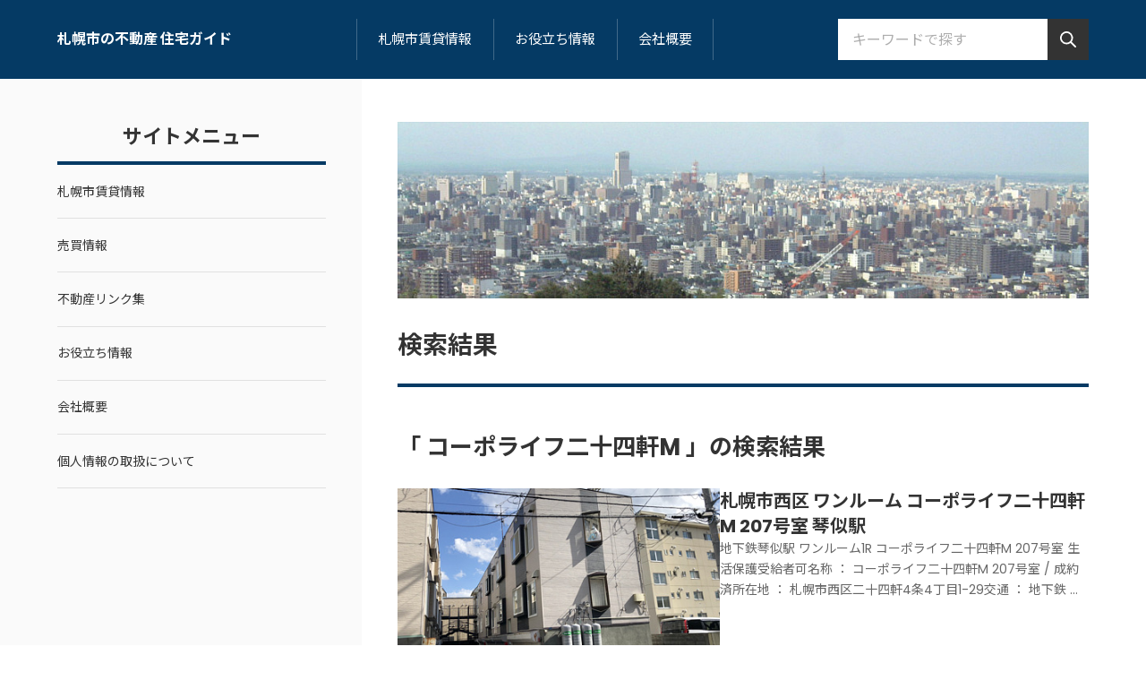

--- FILE ---
content_type: text/html;charset=UTF-8
request_url: http://j-guide.com/search.php?m=tag&tag=%E3%82%B3%E3%83%BC%E3%83%9D%E3%83%A9%E3%82%A4%E3%83%95%E4%BA%8C%E5%8D%81%E5%9B%9B%E8%BB%92M
body_size: 2995
content:
<!doctype html>
<html lang="ja" dir="ltr">
<head prefix="og: https://ogp.me/ns#">
<meta charset="UTF-8">
<meta name="viewport" content="width=device-width, initial-scale=1">
<title>コーポライフ二十四軒Mの検索結果 | 札幌市の不動産 住宅ガイド</title>
<meta name="keywords" content="コーポライフ二十四軒M">
<meta name="description" content="コーポライフ二十四軒Mの検索結果">
<link rel="preconnect" href="https://fonts.googleapis.com">
<link rel="preconnect" href="https://fonts.gstatic.com" crossorigin>
<link href="https://fonts.googleapis.com/css2?family=Noto+Sans+JP:wght@400;500;700&display=swap" rel="stylesheet" class="w_fnt" media="print">
<link href="https://fonts.googleapis.com/css2?family=Poppins:ital,wght@0,400;0,500;0,600;0,700;1,400;1,500;1,600;1,700&display=swap" rel="stylesheet" class="w_fnt" media="print">
<link rel="stylesheet" href="./styles.css?20251210151801">
<link rel="stylesheet" href="./css/partsstyles.css?20251210151801" media="print" onload="this.media='all'">
<link rel="alternate" type="application/rss+xml" title="RSS" href="https://www.j-guide.com/rss.xml" />

<meta property="og:url" content="https://www.j-guide.com/">
<meta property="og:type" content="website">
<meta property="og:title" content="札幌市の不動産 住宅ガイド">
<meta property="og:description" content="札幌市の不動産物件情報です。札幌市西区、中央区をメインに札幌市内の賃貸情報・売買情報を紹介しております。札幌市の不動産、賃貸情報・売買情報に関する事ならお気軽にご相談ください。">
<meta property="og:site_name" content="札幌市の不動産 住宅ガイド">
<meta property="og:image" content="https://www.j-guide.com/img/cptk2_1g480.jpg">
</head>
<body data-color="clr-main" id="body" data-page="pages other" data-column="col2" data-header="" data-main-header="true" data-main="" data-main-footer="" data-menu="left" data-rmenu="" data-footer="" data-headerimg-type="" data-headerimg-img="true" data-headerimg-title="true" data-headerimg-desc="true" data-headerimg-item="false" data-headerimg-meta="false" data-headerimg-img-sp="true" data-headerimg-title-sp="true" data-headerimg-desc-sp="true" data-headerimg-item-sp="false" data-headerimg-meta-sp="false" data-topslider="false">
<div id="wrap">
<header id="header">
<div class="container">
<div id="logo-wrap">
<div id="logo"><span class="logotext">札幌市の不動産 住宅ガイド</span></div>
<button id="spmenu-btn" aria-label="menu"><span>menu</span></button>
</div>
<div id="spmenu">
<div id="header-wrap">
<div id="header-menu">
<div id="topmenu">
<ul class="topmenu_ul">
<li><span><a href="./chintai/" ontouchstart>札幌市賃貸情報</a></span></li>
<li><span><a href="./link-jyouhou/" ontouchstart>お役立ち情報</a></span></li>
<li><span><a href="./company/" ontouchstart>会社概要</a></span></li>
</ul>
</div>
<div class="search">
<form name="search-form" class="search-form" method="get" action="./search.php">
<label class="search-keyword"><input type="search" name="keyword" size="20" value="" placeholder="キーワードで探す" required></label>
<label class="search-submit"><input type="submit" value="検索"></label>
</form>
</div>
</div>
</div>
</div>
</div>
</header>
<div id="contents">
<div class="inner">
<div id="main-header">
<div id="headerimg">
<div class="headerimg-img"><a href="./"><picture id="header-view"><img src="./img/header.jpg" alt="札幌市の不動産 住宅ガイド" class="img-header" /></picture></a></div>
<div class="headerimg-inner">
<div class="headerimg-txt">
<h1 class="headerimg-title">検索結果</h1>
</div>
</div>
</div>
</div>
<main id="main">
<section>
<div id="text1" class="txt-body">
<div id="searchresult">
<div class="title"><span>「 コーポライフ二十四軒M 」の検索結果</span></div>
<ul class="searchresult_ul"><li>
	<article class="article">
	<div class="article-inner">
	<div class="article-thumb"><a href="./chintai/nisi/cpl24m207.html"><img src="./img/pgcr24m1.jpg" alt="" /></a></div>
	<div class="article-body">
	<div class="article-title"><a href="./chintai/nisi/cpl24m207.html">札幌市西区 ワンルーム コーポライフ二十四軒M 207号室 琴似駅</a></div>
	<div class="article-desc">地下鉄琴似駅 ワンルーム1R コーポライフ二十四軒M 207号室 生活保護受給者可名称 ： コーポライフ二十四軒M 207号室 / 成約済所在地 ： 札幌市西区二十四軒4条4丁目1-29交通 ： 地下鉄 東西線「琴似駅」徒歩 6分建物種別 ： アパート構造 ： 木造サイディング貼 3階建て共同住宅階建／階 ： 3階建 3階部分築年 ： 1984年 1月間取り ： 1R / 7.5帖ワンルーム専有面積 ： - ㎡賃料 ： 25,000円共益費 ： ナシ駐車場 ： 空きナシ契約期間 ： 2年間 （更新可）敷金 ： ナシ設備 ： 浴室・瞬間湯沸器・シャワー・FF現況  ：  空き入去・退去時期  ：  即入居可備考  ：  生活保護受給者可・賃貸保証会社契約必須取引態様 ： 媒介コーポライフ24軒M 外観写真2コーポライフ24軒M 207号室 間取り図面お部屋の詳細、確認、内覧などに関しては事前にご連絡ください。連絡先住宅ガイド　営業第二課札幌市西区二十四軒４条５丁目５－１ＡＺＵＲＥ２４（アジュール２４）１ＦＴＥＬ　011-622-5331</div>
	<div class="article-more"><a href="./chintai/nisi/cpl24m207.html">Read More</a></div>
	</div>
	</div>
	</article>
	</li>
<li>
	<article class="article">
	<div class="article-inner">
	<div class="article-thumb"><a href="./chintai/nisi/cpl24m202.html"><img src="./img/cpl24mp2.jpg" alt="" /></a></div>
	<div class="article-body">
	<div class="article-title"><a href="./chintai/nisi/cpl24m202.html">札幌市西区 1DK コーポライフ二十四軒M 202号室 琴似駅</a></div>
	<div class="article-desc">地下鉄琴似駅 1DK コーポライフ24軒M 202号室 生活保護受給者可名称 ： コーポライフ24軒M 202号室 / 成約済所在地 ： 札幌市西区二十四軒4条4丁目1-29交通 ： 地下鉄 東西線「琴似駅」徒歩 6分建物種別 ： アパート構造 ： 木造サイディング貼 3階建て共同住宅階建／階 ： 3階建 3階部分築年 ： 1984年 1月間取り ： 1DK / 6.5-2.5専有面積 ： - ㎡賃料 ： 23,000円共益費 ： ナシ駐車場 ： 空きナシ契約期間 ： 2年間 （更新可）敷金 ： ナシ設備 ： 浴室・瞬間湯沸器・シャワー・FF現況  ：  空き入去・退去時期  ：  即入居可備考  ：  賃貸保証会社契約必須取引態様 ： 媒介【おすすめポイント】生活保護受給者可高齢者相談単身者向きコーポライフ24軒M 外観写真コーポライフ24軒M 202号室 図面 現況優先お部屋の詳細、確認、内覧などに関しては事前にご連絡ください。連絡先住宅ガイド　営業第二課札幌市西区二十四軒４条５丁目５－１ＡＺＵＲＥ２４（アジュール２４）１ＦＴＥＬ　011-622-5331</div>
	<div class="article-more"><a href="./chintai/nisi/cpl24m202.html">Read More</a></div>
	</div>
	</div>
	</article>
	</li>
</ul>
</div>
</div>
</section>
</main>
<div id="main-footer">
</div>
<aside id="menu">
<nav class="menuboxlist">
<div class="menubox">
<div class="title"><span>サイトメニュー</span></div>
<div class="menulist"><ul class="sitemenu">
<li><a href="./chintai/"><span>札幌市賃貸情報</span></a></li>
<li><a href="./baibai/"><span>売買情報</span></a></li>
<li><a href="./link-estate/"><span>不動産リンク集</span></a></li>
<li><a href="./link-jyouhou/"><span>お役立ち情報</span></a></li>
<li><a href="./company/"><span>会社概要</span></a></li>
<li><a href="./kojinjyouhou/"><span>個人情報の取扱について</span></a></li>
</ul></div>
</div>
</nav>
</aside>
</div>
</div>
<div id="pagetop"><a href="#body"></a></div>
<nav>
<div id="siteNavi">
<ul class="siteNavi_ul">
<li><a href="./">トップページ</a></li>
<li><span>検索結果</span></li>
</ul>
</div>
</nav>
<footer id="footer">
<div class="inner">
<nav id="footer-menu">
<ul class="footer-menu_ul">
<li><a href="./sitemap.html">サイトマップ</a></li>
</ul>
</nav>
<small id="copy">&copy; 1999 札幌市の不動産 住宅ガイド.<script type="text/javascript" src="https://blospid.com/MultiAnalyzer/ss/"></script></small>
</div>
</footer>
</div>
<script src="./js/siema.min.js"></script>
<script src="./js/config.js"></script>
<script>
var ele = document.getElementsByClassName('w_fnt');
for (var i = 0, len = ele.length; i < len; i++) {ele[i].media = 'all';}
</script>
<script src="./js/followheader.js"></script>
<script src="https://cdn.jsdelivr.net/npm/lazyload@2.0.0-rc.2/lazyload.js"></script>
<script>lazyload();</script>
</body>
</html>

--- FILE ---
content_type: text/css
request_url: http://j-guide.com/styles.css?20251210151801
body_size: 25885
content:
@charset "UTF-8";
.img-gallerybox{
display:flex;
justify-content:space-evenly;
margin:16px 0;
flex-wrap:wrap;
}
.img-gallerybox > a{
 display:inline-block;
 text-align:center;
 min-width:100px;
 margin:16px 8px;
}
.img-gallerybox > a img{
 width:100%;
}
.txt-userstyle{
display:block;
padding:24px 4%;
position:relative;
box-sizing:border-box;
z-index:0;
}
.txt-userstyle h2:not([class]),.txt-userstyle h3:not([class]),.txt-userstyle h4:not([class]),.txt-userstyle h5:not([class]),.txt-userstyle h6:not([class]){
color:unset;
background:unset;
border:unset;
margin:10px 0;
padding:0;
margin-bottom:10px;
}
.txt-userstyle h2:not([class])::before,.txt-userstyle h3:not([class])::before,.txt-userstyle h4:not([class])::before,.txt-userstyle h5:not([class])::before,.txt-userstyle h6:not([class])::before,.txt-userstyle h2:not([class])::after,.txt-userstyle h3:not([class])::after,.txt-userstyle h4:not([class])::after,.txt-userstyle h5:not([class])::after,.txt-userstyle h6:not([class])::after{
content:unset;
display:none;
}
.txt-userstyle.bg_image{
min-height:20vh;
}
.txt-userstyle.bg_image::before{
content:"";
display:block;
position:absolute;
left:0;
top:0;
width:100%;
height:100%;
z-index:-1;
}
.txt-userstyle.bg_image{
font-weight:700;
background-size:cover;
}
.txt-userstyle.txt-align-left{
text-align:left;
}
.txt-userstyle.txt-align-right{
text-align:right;
}
.txt-userstyle.txt-align-center{
text-align:center;
}
.txt-userstyle.txt-flex-center{
display:flex;
justify-content:center;
align-items:center;
flex-wrap:wrap;
flex-direction:column;
}
.text-left{text-align:left;}
.text-center{text-align:center;}
.text-right{text-align:right;}
.menu-icon *{
 display:inline-block !important;
}
:not(.qa-accordion) .answer1{
margin-bottom:24px;
}
body,section,.auto-reset{
counter-reset:autonumber;
}
.point-auto{
font-size:1.2em;
font-weight:700;
}
.point-auto::before{
content:counter(autonumber)".";
counter-increment:autonumber;
display:inline-block;
position:relative;
color:var(--clr-accent,#0268cc);
font-size:1.5em;
font-weight:700;
text-align:left;
vertical-align:baseline;
line-height:1.7em;
margin-right:10px;
}
.txt-left{text-align:left;}
.txt-center{text-align:center;}
.txt-right{text-align:right}
img{max-width:100%;height:auto;}
.txt-img img[align^="right"],.txt-img.timg-r img{margin:0 0px 10px 16px;}
.txt-img img[align^="left"],.txt-img.timg-l img{margin:0 16px 10px 0px;}
.txt-img img[align^="center"]{margin:0 0 10px 0;}
.txt-img img.image-left,img.image-left,img.fr-fic.fr-dii.fr-fil{margin:0 16px 10px 0;float:left;}
.txt-img img.image-right,img.image-right,img.fr-fic.fr-dii.fr-fir{margin:0 0 10px 16px;float:right;}
.txt-img img.image-center,img.image-center,img.fr-fic.fr-dib{margin:10px auto;display:block;}
[style*="text-align:left"] > .image-center,[style*="text-align:left"] >.fr-fic.fr-dib{margin-left:0}
[style*="text-align:right"] > .image-center,[style*="text-align:right"] >.fr-fic.fr-dib{margin-right:0}
img.image-block-left{display:block;margin:10px auto 10px 0;}
img.image-block-right{display:block;margin:10px 0 10px auto;}
.img-center .image-left,.img-center .image-right{margin:auto;}
.timg-c{margin-bottom:16px;}
@media screen and (min-width:768px){
.txt-img.timg-r,.txt-img.timg-l{
max-width:50%;
padding:0 16px;
}
}
span.fr-video{display:table;margin:auto;}
span.fr-video.fr-fvl{margin-left:0;float:none;}
span.fr-video.fr-fvr{margin-right:0;float:none;}
.img-full,.img-full > img{width:100%}
.img-w100{width:100px;}
.img-w150{width:150px;}
.img-w200{width:200px;}
.img-w300{width:300px;}
.img-w400{width:400px;}
.img-w500{width:500px;}
.img-w600{width:600px;}
.img-full{width:100%;margin:1em 0;}
h2 + .img-full,h3 + .img-full{margin-top:5px;}
.img-circle{
object-fit:cover;
border-radius:50%;
}
.img-shadow{
filter:drop-shadow(3px 3px 5px rgba(0,0,0,0.3));
}
.img-round{
border-radius:16px;
}
.img-photo{
padding:8px;
border-top:1px solid #ccc;
border-left:1px solid #ccc;
border-bottom:1px solid #c2c2c2;
border-right:1px solid #c2c2c2;
box-shadow:3px 3px 8px rgba(0,0,0,.2);
background:#fff;
box-sizing:border-box;
}
.img-flex,.img-flex2{
display:flex;
}
.img-flex img,.img-flex2 img,.img-flex p,.img-flex2 p{
box-sizing:border-box;
margin:0 8px;
}
.img-flex br,.img-flex2 br{display:none;}
.img-flex p,.img-flex2 p{display:flex;}
@media (max-width:480px){
 .img-flex2 p{display:block;}
 .img-flex2 p > img{margin:8px 0;}
}
.clear{clear:both;height:1px;line-height:1px;}
@media screen and (max-width:640px){
.txt-img.timg-r,.txt-img.timg-l{
max-width:40%;
box-sizing:border-box;
}
.image-left,.image-right{max-width:40%;}
.txt-img.timg-r{padding-left:10px;}
.txt-img.timg-l{padding-right:10px;}
.txt-img.timg-l img{margin-right:0;}
.txt-img.timg-r img{margin-left:0;}
.tx-img.timg-l img,.tx-img.timg-r img{margin:0 0 10px 0;}
.txt-img img[align^="right"],.txt-img img[align^="left"]{max-width:40%;}
.txt-img img[align^="center"]{max-width:100%;}
}
img.fr-fir+br,img.fr-fil+br,img.image-left+noscript+br,img.image-right+noscript+br,img.image-left+br,img.image-right+br{
 display:none;
}
.question1,.question2{
font-weight:700;
}
.annotation{
 padding:16px;
 margin:1em 0;
 font-size:0.875em;
 line-height:1.8;
 background-color:#f8f8f8;
 border-left:solid 2px #dbdbdb;
 color:#666;
}
.float-left2 img{float:left ;margin:0 8px 8px 0;}
.float-right2 img{float:right ;margin:0 0 8px 8px;}
div.table-wrap{
overflow-x:auto;
-webkit-overflow-scrolling:touch;
}
table{
margin-bottom:8px;
border-collapse:separate;
border-spacing:0;
border-color:#ddd;
box-sizing:border-box;
}
table caption{
margin-bottom:1rem;
color:#999;
}
table th,table td{
min-width:110px;
text-align:center;
padding:0.5em 1em;
border-style:solid;
border-width:0 1px 1px 0;
border-color:#ddd;
position:relative;
z-index:0;
}
@media screen and (max-width:480px){
table th,table td{
min-width:64px;
}
}
table th{
background-color:#fafafa;
}
table td{
background-color:#fff;
}
table thead th{
line-height:1.5;
}
table tr:first-child > *{
border-top-width:1px;
}
table thead + tbody tr:first-child > *{
border-top-width:0;
}
table tr > *:first-child{
border-left-width:1px;
}
table tr th:first-child{
z-index:1;
}
table.table-w100{
width:100%;
}
table.th1fix tbody th:first-child,table.th1fix thead th.table-thblank{
position:-webkit-sticky;
position:sticky;
left:0;
}
table.table-fontsmall th,table.table-fontsmall td,div.table-fontsmall th,div.table-fontsmall td{
 font-size:clamp(12px,calc(0.75rem + ((1vw - 4.8px) * 0.2088)),14px);
}
#contents div[class*="box"] > div[class^="point"]:first-child,#contents div[class*="box"]:not([class^="rankbox"]) > div[class^="rank"]:first-child,#contents div[class*="box"] > h2:first-child,#contents div[class*="box"] > h3:first-child,#contents div[class*="box"] > h4:first-child,#contents div[class*="box"] > h5:first-child,#contents div[class*="box"] > h6:first-child{
margin-top:8px;
}
#contents div[class*="box"] > div[class^="point"]:last-child,#contents div[class*="box"]:not([class^="rankbox"]) > div[class^="rank"]:last-child,#contents div[class*="box"] > h2:last-child,#contents div[class*="box"] > h3:last-child,#contents div[class*="box"] > h4:last-child,#contents div[class*="box"] > h5:last-child,#contents div[class*="box"] > h6:last-child{
margin-bottom:8px;
}
#contents div[class*="box"]:not(.menubox):not(.menubox2) > ul,#contents div[class*="box"]:not(.menubox):not(.menubox2) > ol{
margin-top:4px;
margin-bottom:4px;
}
#contents .alert > *:first-child,#contents .accept > *:first-child,#contents .attention > *:first-child,#contents .thint > *:first-child{
 margin-top:0;
}
#contents .alert > *:last-child,#contents .accept > *:last-child,#contents .attention > *:last-child,#contents .thint > *:last-child{
margin-bottom:0;
}
#contents .txt-border> *:first-child,#contents .txt-grayback .body > *:first-child,#contents .txt-colorback .body > *:first-child,#contents .txt-frame > *:first-child,#contents .txt-colorframe > *:first-child,#contents .txt-rndbox .body > *:first-child,#contents .txt-decbox1 .body > *:first-child,#contents .txt-decbox2 .body > *:first-child{
margin-top:0;
}
#contents .txt-border> *:last-child,#contents .txt-grayback .body > *:last-child,#contents .txt-colorback .body > *:last-child,#contents .txt-frame > *:last-child,#contents .txt-colorframe > *:last-child,#contents .txt-rndbox .body > *:last-child,#contents .txt-decbox1 .body > *:last-child,#contents .txt-decbox2 .body > *:last-child{
margin-bottom:0;
}
div,p,span,li{word-wrap :break-word;overflow-wrap :break-word;}
td,th{word-break:break-all ;}
a:not([href]){text-decoration:none;}
table td p,table th p{text-align:inherit;}
#header .desc::-webkit-scrollbar{width:5px;}
#header .desc::-webkit-scrollbar-thumb{background:#aaa;border-radius:3px;}
#header .desc::-webkit-scrollbar-track-piece:start,#header .desc::-webkit-scrollbar-track-piece:end{background:#EBEBEB;}
.align-left{text-align:left;}
.align-right{text-align:right;}
.align-center{text-align:center;}
.txt-body::after{content:"";display:block;clear:both;}
div[id^="text"]::after,div[id^="space"]::after{content:"";display:block;clear:both;}
.rank1,.rank2,.rank3,.rank4,.rank5,.rank6,.rank7,.rank8,.rank9,.rank10,.point,.point1,.point2,.point3,.point4,.point5,.point6,.point7,.point8,.point9,.point10{
font-weight:bold;
overflow:visible;
}
h4{
clear:none;
}
ul,ol{
overflow:hidden;
}
.lbg{
line-height:140%;
}
.point:not([data-point]){
padding:.3125em 0 .3125em 4.125em;
font-weight:bold;
line-height:1.5;
overflow:hidden;
position:relative;
}
.point:not([data-point])::before{
background-color:#fc6a74;
border-radius:.3em;
color:#fff;
display:inline-block;
line-height:1;
font-family:Arial;
font-size:.75em;
padding:.3333em .5833em;
content:'CHECK';
position:absolute;
top:.25em;
left:0;
z-index:1;
}
.point:not([data-point])::after{
background-color:#fc6a74;
box-sizing:border-box;
content:'';
display:block;
position:absolute;
top:1.1875em;
left:1.5em;
width:.875em;
height:.625em;
clip-path:path('M0 .2V0h9.4v.5c0 1.7.7 5 4.7 9.5C10.6 8.6 4.2 5.5 0 .2z');
}
.ylw{
background-color:#FFE566;
font-weight:bold;
padding:2px;
}
h1,h2,h3,h4,h5,h6{
overflow:hidden;
}
h1,h2,h3{
clear:both;
}
.alert:after,.accept:after,.attention:after,.thint:after,.user1:after,.user2:after,.user_inner:after,.body:after,.grayline:after,.clear_after:after{
clear:both;
content:"";
display:block;
}
.nmlbox,.dottbox,.ylwbox,.graybg,.txt-border,.txt-grayback,.txt-colorback,.txt-rndbox,.txt-decbox1,.txt-decbox2{
overflow:hidden;
}
.alert,.attention,.thint,.accept,.user1,.user2,.rank{clear:both;}
.nmlbox,.dottbox,.ylwbox,.graybg,.grnbox,.pnkbox,.blubox,.brwbox,.cynbox{
padding:1.5em;
margin-top:1em;
margin-bottom:1em;
clear:both;
overflow:hidden;
}
.graybg{
background-color:#F8F8F8;
}
.grayline{
background-color:#fff;
border:4px solid #ededed;
box-shadow:0px 0px 5px #bbb inset;
margin:20px 0;
padding:20px;
}
.dottbox{
border:dashed 2px #E0E0E0;
box-shadow:none;
}
.nmlbox{
border:2px solid #E0E0E0;
}
.ylwbox{
background-color:#fffbef;
border:2px solid #f7e4b1;
}
.grnbox{
background-color:#f7fcf5;
border:2px solid #b7d8ac;
}
.blubox{
background-color:#f6fafe;
border:2px solid #c9d9ec;
}
.brwbox{
background-color:#f8f6f5;
border:2px solid #ddd2ce;
}
.pnkbox{
background-color:#fff9fe;
border:2px solid #ecd0e7;
}
.cynbox{
background-color:#f5fcfa;
border:2px solid #c2ddd5;
}
.rnd1{
padding:15px;
margin:15px auto 15px auto;
}
.rnd1{
position:relative;
padding:15px;
margin:15px auto 15px auto;
border-radius:12px;
}
.rbox1,.rbox2,.rbox3,.rbox4{
overflow:hidden;
}
.rbox1{
background-color:#F8F8F8;
border:1px solid #E0E0E0;
}
.rbox2{
background-color:#FFF;
border:2px solid #f0bb5a;
}
.rbox3{
background-color:#FFF;
}
.rbox4{
background-color:#F8F8F8;
}
.shadow1,.shadow2,.shadow3{
padding:15px;
margin:15px auto 15px auto;
}
.shadow1{
box-shadow:0px 2px 10px rgba(0,0,0,0.1);
}
.shadow2{
box-shadow:0px 0px 5px rgba(0,0,0,0.17);
}
.border1,.border2,.border3,.borderdot,.borderdot2,.borderdouble{
margin:10px 0;
padding:0px;
line-height:1px;
height:1px;
overflow:hidden;
}
.border1{
border-bottom:solid 1px #999;
}
.border2{
border-bottom:solid 1px #ca3659;
}
.border3{
border-bottom:solid 1px #4473b1;
}
.borderdot{
border-top:dotted 1px #999;
}
.borderdot2{
border-top:dotted 2px #999;
}
.borderdouble{
border-top:double 3px #999;
}
.hd,.hd:hover,.hd:visited{
color:#333;
text-decoration:none;
}
.layout_box{
display:table;
width:100%;
table-layout:fixed;
border-collapse:separate;
}
.layout_box .layout_l,.layout_box .layout_r{
display:table-cell;
float:none ;
overflow:hidden;
vertical-align:top;
}
.layout_l img,.layout_r img{
max-width:100%;
height:auto;
}
.col2.layout_box .layout_l,.col2.layout_box .layout_r{
width:50%;
padding:8px;
}
@media screen and (max-width:640px){
.responsive.layout_box{
display:block;
}
.responsive.layout_box .layout_l,.responsive.layout_box .layout_r{
display:block ;
width:100% !important;
margin:5px 0;
}
}
.gmap-box{
position:relative;
padding-bottom:56.25%;
padding-top:30px;
height:0;
overflow:hidden;
}
.gmap-box iframe,.gmap-box object,.gmap-box embed{
position:absolute;
top:0;
left:0;
width:100%;
height:100%;
}
.gmap-wrap{
max-width:100%;
margin:16px auto;
}
.wrapper{
margin:auto;
padding:50px;
}
video{
display:block;
margin:16px auto;
max-width:100%;
}
.obj-center{
display:block;
margin-left:auto;
margin-right:auto;
}
.obj-left{
display:block;
margin-left:0;
margin-right:auto;
}
.obj-right{
display:block;
margin-left:auto;
margin-right:0;
}
.headerimg-img::before{
pointer-events :none;
}
.tcolumn1,.tcolumn2,.tcolumn3,.tcolumn4,.tcolumn5{
box-sizing:border-box;
}
.tcolumn1{width:100%;}
.tcolumn2{width:50%;}
.tcolumn3{width:33.33%}
.tcolumn4{width:25%;}
.tcolumn5{width:20%;}
.pc_contents{display:block;}
.sp_contents{display:none;}
@media screen and (max-width:640px){
.pc_contents{display:none;}
.sp_contents{display:block;}
}
table.borderless,table.borderless td,table.borderless th{
border:none ;
background-color:transparent;
}
.scroll_table{
overflow-x:auto;
white-space:nowrap;
}
.scroll_table::-webkit-scrollbar{height:8px;}
.scroll_table::-webkit-scrollbar-track{
margin:0 2px;
background:#F1F1F1;
border-radius:5px;
}
.scroll_table::-webkit-scrollbar-thumb{
border-radius:5px;
background:#999;
}
.scroll_table table{
width:100%;
table-layout:auto ;
}
@media screen and (min-width:768px){
.scroll_table{
overflow:hidden;
white-space:normal;
}
.scroll_table table{
table-layout:fixed ;
}
}
ul[class][class^="li-"],ol[class][class^="ol-"]{
line-height:1.5;
margin-top:1em;
margin-bottom:1em;
list-style:none;
padding-left:calc(40px - 1.25em);
}
ul[class][class^="li-"] li,ol[class][class^="ol-"] li{
margin:.5em 0;
}
.li-check li{
position:relative;
padding-left:1.25em;
}
.li-check li::before{
background-image:url(./img/li_check.svg);
background-position:center;
background-repeat:no-repeat;
background-size:0.8125em auto;
content:'';
position:absolute;
left:0;
width:1em;
height:1.5em;
}
.ol-circle{
counter-reset:number;
}
.ol-circle li{
position:relative;
padding:0 0 0 1.75em;
}
.ol-circle li::before{
content:counter(number);
counter-increment:number;
background-color:#0268cc;
border-radius:50%;
display:inline-block;
position:absolute;
top:0;
left:0;
color:#fff;
font-size:0.8125em;
font-weight:700;
text-align:center;
vertical-align:middle;
line-height:1.69231em;
width:1.69231em;
height:1.69231em;
}
.txt-border{
background-color:#fff;
background-image:linear-gradient(90deg,rgba(255,255,255,0) 50%,white 50%),linear-gradient(180deg,rgba(190,190,190,0) 97.91666%,#bebebe,97.91666%,#bebebe 100%);
background-repeat:repeat-x,repeat-y;
background-size:.375em 100%,100% 3em;
line-height:3;
padding:0 1.5em;
}
.txt-grayback{
background-color:#f5f5f5;
padding:clamp(24px,6.66667vw,36px);
}
.txt-colorback{
background-color:#fffbe8;
padding:clamp(24px,6.66667vw,36px);
}
.txt-frame{
background-color:#fff;
border:8px solid #e6e6e6;
padding:clamp(24px,6.66667vw,36px);
}
.txt-colorframe{
background-color:#fff;
border:8px solid #ffe99c;
padding:clamp(24px,6.66667vw,36px);
}
.txt-rndbox{
background-color:#f5f5f5;
border-radius:28px;
padding:clamp(28px,7.77778vw,40px);
}
.txt-rndbox .top,.txt-rndbox .bottom{
line-height:0;
}
.txt-decbox1{
background-color:#f8f6e9;
box-shadow:0 0 0 clamp(7px,1.94445vw,14px) #f8f6e9 inset,0 0 0 clamp(8px,2.22223vw,15px) #d2c8b2 inset;
padding:clamp(32px,8.88889vw,58px) clamp(36px,10vw,62px);
position:relative;
z-index:0;
}
.txt-decbox1::before{
border:clamp(49px,13.61112vw,98px) solid transparent;
border-image:url(./img/decbox1.png) 196 round;
content:'';
position:absolute;
top:0;
left:0;
right:0;
bottom:0;
z-index:-1;
}
.txt-decbox1 .top *{
margin-top:0;
}
.txt-decbox1 .bottom{
line-height:0;
}
.txt-decbox2{
background:url(./img/decbox2.jpg) repeat left top/160px auto;
padding:clamp(36px,10vw,52px) clamp(40px,11.11112vw,56px);
position:relative;
z-index:0;
}
.txt-decbox2::before{
background:#fff;
content:'';
position:absolute;
top:clamp(12px,3.33334vw,16px);
left:clamp(12px,3.33334vw,16px);
right:clamp(12px,3.33334vw,16px);
bottom:clamp(12px,3.33334vw,16px);
z-index:-1;
}
.txt-decbox2 .top *{
margin-top:0;
}
.txt-decbox2 .bottom{
line-height:0;
}
.user-block{
padding:1.5em;
}
.flex-box{
display:flex;
justify-content:center;
flex-direction:column;
}
.flex-box > *{
margin-bottom:8px;
}
@media screen and (min-width:480px){
.flex-box{
display:flex;
align-items:center;
flex-direction:row;
justify-content:center;
width:100%;
max-width:100%;
box-sizing:border-box;
}
.flex-box > *{
margin-left:1%;
margin-right:1%;
}
.b-right.flex-box{
 justify-content:flex-end;
 align-items:flex-end;
}
.b-left.flex-box{
 justify-content:flex-start;
 align-items:flex-start;
}
}
.grid{
margin:var(--margin-component) 0;
display:grid;
gap:var(--margin-component);
grid-template-rows:max-content;
place-items:center;
}
.grid .grid-item{
max-width:100%;
}
@media (max-width:959px){
.grid[data-grid-sp-column*="col2"]{
grid-template-columns:repeat(2,1fr);
}
.grid[data-grid-sp-column*="col3"]{
grid-template-columns:repeat(3,1fr);
}
.grid[data-grid-sp-column*="col4"]{
grid-template-columns:repeat(4,1fr);
}
.grid[data-grid-sp-column*="col5"]{
grid-template-columns:repeat(5,1fr);
}
}
@media (min-width:960px){
.grid[data-grid-column*="col2"]{
grid-template-columns:repeat(2,1fr);
}
.grid[data-grid-column*="col3"]{
grid-template-columns:repeat(3,1fr);
}
.grid[data-grid-column*="col4"]{
grid-template-columns:repeat(4,1fr);
}
.grid[data-grid-column*="col5"]{
grid-template-columns:repeat(5,1fr);
}
}
@media (max-width:959px){
.grid[data-grid-sp-column*="col2"][data-grid-sp-column*="arrow"]{
grid-template-columns:repeat(2,1fr auto);
}
.grid[data-grid-sp-column*="col3"][data-grid-sp-column*="arrow"]{
grid-template-columns:repeat(3,1fr auto);
}
.grid[data-grid-sp-column*="col4"][data-grid-sp-column*="arrow"]{
grid-template-columns:repeat(4,1fr auto);
}
.grid[data-grid-sp-column*="col5"][data-grid-sp-column*="arrow"]{
grid-template-columns:repeat(5,1fr auto);
}
}
@media (min-width:960px){
.grid[data-grid-column*="col2"][data-grid-column*="arrow"]{
grid-template-columns:repeat(2,1fr auto);
}
.grid[data-grid-column*="col3"][data-grid-column*="arrow"]{
grid-template-columns:repeat(3,1fr auto);
}
.grid[data-grid-column*="col4"][data-grid-column*="arrow"]{
grid-template-columns:repeat(4,1fr auto);
}
.grid[data-grid-column*="col5"][data-grid-column*="arrow"]{
grid-template-columns:repeat(5,1fr auto);
}
}
.figure{
margin:1em 0;
text-align:center;
position:relative;
}
.figcaption{
font-size:.875em;
line-height:1.4;
text-align:left;
padding-top:1em;
}
.figcaption-title{
font-size:1.28571em;
font-weight:700;
line-height:1.4;
margin-bottom:8px;
text-align:center;
}
@media screen and (min-width:641px){
.figure[data-figure-horizontal*="true"]{
display:flex;
justify-content:center;
flex-direction:row;
}
.figure[data-figure-horizontal*="true"] > img,.figure[data-figure-horizontal*="true"] .figure-link img{
flex-shrink:0;
max-width:48%;
object-fit:cover;
}
.figure[data-figure-horizontal*="true"] .figure-link{
display:contents;
}
.figure[data-figure-horizontal*="true"] .figcaption{
flex-grow:1;
display:flex;
justify-content:center;
flex-direction:column;
padding:0 0 0 4%;
}
.figure[data-figure-horizontal*="true"] .figcaption-title{
text-align:left;
}
.figure[data-figure-horizontal*="true"][data-figure-reverse*="true"] img{
order:1;
}
.figure[data-figure-horizontal*="true"][data-figure-reverse*="true"] .figcaption{
padding:0 4% 0 0;
}
}
@media screen and (max-width:640px){
.figure:not([data-figure-responsive="true"])[data-figure-horizontal*="true"]{
display:flex;
justify-content:center;
}
.figure:not([data-figure-responsive="true"])[data-figure-horizontal*="true"] > img,.figure:not([data-figure-responsive="true"])[data-figure-horizontal*="true"] .figure-link img{
flex-shrink:0;
max-width:48%;
object-fit:cover;
}
.figure:not([data-figure-responsive="true"])[data-figure-horizontal*="true"] .figure-link{
display:contents;
}
.figure:not([data-figure-responsive="true"])[data-figure-horizontal*="true"] .figcaption{
flex-grow:1;
display:flex;
justify-content:center;
flex-direction:column;
padding:0 0 0 4%;
}
.figure:not([data-figure-responsive="true"])[data-figure-horizontal*="true"] .figcaption-title{
text-align:left;
}
.figure:not([data-figure-responsive="true"])[data-figure-horizontal*="true"][data-figure-reverse*="true"] img{
order:1;
}
.figure:not([data-figure-responsive="true"])[data-figure-horizontal*="true"][data-figure-reverse*="true"] .figcaption{
padding:0 4% 0 0;
}
}
.ninja_onebutton_output_overlay .line,.ninja_onebutton_output_responsive .line{background:#00c300 ;}
.ninja_onebutton_output_overlay .hatena,.ninja_onebutton_output_responsive .hatena{background:#008fde ;}
.ninja_onebutton_output_overlay .twitter,.ninja_onebutton_output_responsive .twitter{background-color:#55acee ;}
.ninja_onebutton_output_overlay .facebook,.ninja_onebutton_output_responsive .facebook{background-color:#3b5998 ;}
pre{
font-family:monospace,monospace;
font-size:1em;
margin:1em 0;
word-wrap:normal;
}
code{
font-family:"æ¸¸ã‚´ã‚·ãƒƒã‚¯ä½“",YuGothic,"æ¸¸ã‚´ã‚·ãƒƒã‚¯","Yu Gothic",sans-serif;
font-size:1em;
display:inline-block;
padding:0.1em 0.25em; 
color:#444;
background-color:#e7edf3;
border:solid 1px #d6dde4;
}
pre code,code.code-block{
display:block;
padding:20px;
background-color:#e7edf3;
border:solid 1px #d6dde4;
overflow:auto;
margin:1em 0;
-webkit-overflow-scrolling:touch;
}
.lum-lightbox{
z-index:9999;
}
@media screen and (max-width:480px){
.lum-lightbox-inner img{
max-width:180vw !important;
max-height:100vh !important;
}
}
.snsbox{
margin:8px auto;
}
#topmenu a{
cursor:pointer;
}
.rslide-wrap{
height:200px;
}
.rankbox-slider img{
width:auto;
height:200px;
}
.rankbox-slider .crl-d{
justify-content:center;
}
@media screen and (min-width:1025px){
.rslide-wrap,.rankbox-slider img{
height:240px;
}
}
#contents .cbox-d[class*="03"] .cbox-caption{
 padding-right:0.75em;
}
.relNavigate-thumb img{
 max-height:80px;
}
@media screen and (max-width:480px){
div.table-wrap{
 clear:both;
}
}
#logo img{
width:auto;
}
.rnk1item{border:solid 1px #EBEBEB}
.rnk1item th,.rnk1item td{
 border-left:none;
 border-right:none;
}
.rnk1item td{text-align:left;}
.rnk2item tr:last-child table,.rnk2item tr:last-child td{
 padding:0;
 margin:0;
}
.rnk2item tr:last-child table{
 width:100%;
 table-layout:fixed;
}
.rnk2item .timg{
 border-right:none;
 border-bottom:none
}
.rnk2item .tdesc{
 text-align:left;
 border-bottom:none;
}
.rnk2item > tbody > tr:last-child > td{
 border:none;
}
table.rnk3item th,table.rnk3item td{
 text-align:left;
}
table.rnk3item .timg{
 border-right:none;
}
table[class*="rnk"],table[class*="dsc"],.tokusho{width:100%;}
.dsc2item td,.tokusho td{text-align:left;}
[class*="balloon-"] .clear{display:none;}
[class*="balloon-"]{ display:flex;width:100%;margin:0;}
[class*="balloon-"] .bln{ display:flex;}
[class*="balloon-"] .bln-img{ max-width:80px;}
[class*="balloon-"] .b_body{
 background-color:#F5F5F5;
 padding:12px;
}
[class*="balloon-"] .img-t,[class*="balloon-"] .img-b,[class*="balloon-"] .img-r,[class*="balloon-"] .img-l{
 width:24px;
 height:24px;
 background-color:#F5F5F5;
}
.bln .img-l{
 margin-left:16px;
 clip-path:polygon(0 50%,100% 0,100% 100%);
}
.bln .img-r{
 margin-right:16px;
 clip-path:polygon(0 0,0 100%,100% 50%);
}
.bln .img-t{
 margin-left:24px;
 clip-path:polygon(0 100%,50% 0,100% 100%);
}
.bln .img-b{
 margin-left:24px;
 clip-path:polygon(0 0,50% 100%,100% 0);
}
.balloon-left,.balloon-left .bln{
 flex-direction:row;
 align-items:center;
}
.balloon-right,.balloon-right .bln{
 flex-direction:row-reverse;
 align-items:center;
}
.balloon-top,.balloon-top .bln{
 flex-direction:column;
 justify-content:left;
 align-items:flex-start;
}
.balloon-top .b_body{margin-top:0}
.balloon-bottom{
 flex-direction:column;
 justify-content:left;
 align-items:flex-start;
}
.balloon-bottom .bln{ flex-direction:column;}
.balloon-bottom .b_body{margin-bottom:0}
html{
line-height:1.15;
-webkit-text-size-adjust:100%;
}
body{
margin:0;
}
main{
display:block;
}
h1{
font-size:2em;
margin:0.67em 0;
}
hr{
box-sizing:content-box;
height:0;
overflow:visible;
}
pre{
font-family:monospace,monospace;
font-size:1em;
}
a{
background-color:transparent;
}
abbr[title]{
border-bottom:none;
text-decoration:underline;
text-decoration:underline dotted;
}
b,strong{
font-weight:bolder;
}
code,kbd,samp{
font-family:monospace,monospace;
font-size:1em;
}
small{
font-size:80%;
}
sub,sup{
font-size:75%;
line-height:0;
position:relative;
vertical-align:baseline;
}
sub{
bottom:-0.25em;
}
sup{
top:-0.5em;
}
img{
border-style:none;
}
button,input,optgroup,select,textarea{
font-family:inherit;
font-size:100%;
line-height:1.15;
margin:0;
}
button,input{
overflow:visible;
}
button,select{
text-transform:none;
}
button,[type="button"],[type="reset"],[type="submit"]{
-webkit-appearance:button;
}
button::-moz-focus-inner,[type="button"]::-moz-focus-inner,[type="reset"]::-moz-focus-inner,[type="submit"]::-moz-focus-inner{
border-style:none;
padding:0;
}
button:-moz-focusring,[type="button"]:-moz-focusring,[type="reset"]:-moz-focusring,[type="submit"]:-moz-focusring{
outline:1px dotted ButtonText;
}
fieldset{
padding:0.35em 0.75em 0.625em;
}
legend{
box-sizing:border-box;
color:inherit;
display:table;
max-width:100%;
padding:0;
white-space:normal;
}
progress{
vertical-align:baseline;
}
textarea{
overflow:auto;
}
[type="checkbox"],[type="radio"]{
box-sizing:border-box;
padding:0;
}
[type="number"]::-webkit-inner-spin-button,[type="number"]::-webkit-outer-spin-button{
height:auto;
}
[type="search"]{
-webkit-appearance:textfield;
outline-offset:-2px;
}
[type="search"]::-webkit-search-decoration{
-webkit-appearance:none;
}
::-webkit-file-upload-button{
-webkit-appearance:button;
font:inherit;
}
details{
display:block;
}
summary{
display:list-item;
}
template{
display:none;
}
[hidden]{
display:none;
}
:root{
--margin-component:1em;
--margin-layout:clamp(24px,5.55555vw,48px);
--padding-overall:5vw;
--width-overall:1230px;
--width-menu:300px;
--width-rmenu:250px;
--width-entry:860px;
}
*,::before,::after{
box-sizing:border-box;
border:0 solid var(--clr-border,#e1e1e1);
min-width:0;
}
input,button,select,textarea{
border:revert;
min-width:revert;
}
html{
overflow-x:hidden;
font-size:62.5%;
scroll-behavior:smooth;
}
html[data-spmenu="true"]{
overflow:hidden;
}
html[data-spmenu="true"] #contents{
pointer-events:none;
}
@media (min-width:1025px){
html[data-spmenu="true"]{
overflow-y:visible;
}
html[data-spmenu="true"] #contents{
pointer-events:auto;
}
}
html,body{
height:100%;
}
body{
background:var(--clr-body-bg,#fff);
color:var(--clr-body-txt,#333);
font-family:'Poppins','Noto Sans JP','Helvetica Neue',Arial,'Hiragino Kaku Gothic ProN','Hiragino Sans',Meiryo,sans-serif;
font-size:1.4rem;
line-height:1.7;
}
@media (min-width:1025px){
body{
font-size:1.6rem;
line-height:2;
}
}
p{
margin:0;
}
a{
color:var(--clr-a-txt,#0268cc);
}
a:active,a:hover{
outline:0;
text-decoration:none;
}
a img{
border:none;
}
img{
max-width:100%;
height:auto;
vertical-align:middle;
}
cite{
font-style:normal;
}
ul[id],ul[class],ol[id],ol[class]{
list-style:none;
margin:0;
padding:0;
}
.display-none{
display:none;
}
:target{
scroll-margin-top:24px;
}
#wrap{
position:relative;
display:flex;
flex-direction:column;
min-height:100vh;
}
#main-header{
grid-area:main-header;
}
#main{
grid-area:main;
}
#main-footer{
grid-area:main-footer;
}
#menu{
grid-area:menu;
}
#rmenu{
grid-area:rmenu;
}
@media (min-width:1025px){
[data-column="col2"] #menu,[data-column="col3"] #menu{
width:var(--width-menu);
}
[data-column="col2"] #rmenu,[data-column="col3"] #rmenu{
width:var(--width-rmenu);
}
}
#menu,#rmenu{
display:flow-root;
position:relative;
z-index:0;
}
#menu::before,#rmenu::before{
background-color:var(--clr-menu-bg,var(--clr-base,#fafafa));
content:'';
position:absolute;
top:0;
left:calc(var(--padding-overall) * -1);
right:calc(var(--padding-overall) * -1);
bottom:0;
z-index:-1;
}
@media (min-width:1025px){
#menu::before,#rmenu::before{
left:min(calc((100vw - var(--width-overall))/-2),calc(var(--padding-overall) * -1));
right:min(calc((100vw - var(--width-overall))/-2),calc(var(--padding-overall) * -1));
}
[data-column="col2"] #menu::before,[data-column="col2"] #rmenu::before,[data-column="col3"] #menu::before,[data-column="col3"] #rmenu::before{
bottom:calc(var(--margin-layout) * -2);
}
[data-column="col2"][data-menu=""] #menu::before,[data-column="col3"][data-menu=""] #menu::before{
left:-40px;
}
[data-column="col2"][data-menu=""] #rmenu::before,[data-column="col3"][data-menu=""] #rmenu::before{
right:-40px;
}
[data-column="col2"][data-menu="left"] #menu::before,[data-column="col3"][data-menu="left"] #menu::before{
right:-40px;
}
[data-column="col2"][data-menu="left"] #rmenu::before,[data-column="col3"][data-menu="left"] #rmenu::before{
left:-40px;
}
}
[data-column="col1"][data-page*="entry"] #contents,[data-column="col1"][data-page*="pages"] #contents{
max-width:var(--width-entry);
}
[data-column="col1"][data-page*="entry"] #menu::before,[data-column="col1"][data-page*="entry"] #rmenu::before,[data-column="col1"][data-page*="pages"] #menu::before,[data-column="col1"][data-page*="pages"] #rmenu::before{
left:min(calc((100vw - var(--width-entry))/-2),calc(var(--padding-overall) * -1));
right:min(calc((100vw - var(--width-entry))/-2),calc(var(--padding-overall) * -1));
}
[data-column="col1"][data-page*="entry"][data-main="wide"] #main section > h2,[data-column="col1"][data-page*="entry"][data-main="wide"] #main section .txt-body,[data-column="col1"][data-page*="pages"][data-main="wide"] #main section > h2,[data-column="col1"][data-page*="pages"][data-main="wide"] #main section .txt-body{
max-width:var(--width-entry);
}
[data-column="col1"] #main > *,[data-column="col1"] #main-footer > *,[data-column="col1"] #menu > *,[data-column="col1"] #rmenu > *{
margin-bottom:var(--margin-layout);
}
[data-column="col1"] #contents{
padding-bottom:0;
}
[data-column="col1"][data-main="wide"] #header,[data-column="col1"][data-main="wide"] #topmenu,[data-column="col1"][data-main="wide"] #headerimg,[data-column="col1"][data-main="wide"] #siteNavi,[data-column="col1"][data-main="wide"] #footer{
--width-overall:none;
}
[data-column="col1"][data-main="wide"] #main > *{
padding-left:var(--padding-overall);
padding-right:var(--padding-overall);
}
[data-column="col1"][data-main="wide"] #contents{
padding:0;
max-width:none;
width:100%;
}
[data-column="col1"][data-main="wide"] #contents .inner > *:not(#main){
margin-left:auto;
margin-right:auto;
padding-left:var(--padding-overall);
padding-right:var(--padding-overall);
width:auto;
}
[data-column="col1"][data-main="wide"] #menu::before,[data-column="col1"][data-main="wide"] #rmenu::before{
left:0;
right:0;
}
[data-column="col1"][data-main="wide"][data-main-header*="wide"] #contents #main-header{
padding-left:0;
padding-right:0;
max-width:none;
}
[data-column="col1"][data-main="wide"][data-main-header*="wide"] #main section{
margin-top:0;
}
[data-column="col1"][data-main="wide"][data-main-header*="wide"] #main .mainbox + section{
margin-top:var(--margin-layout);
}
[data-column="col1"][data-main="wide"] #main section{
border-radius:0;
padding:var(--padding-overall);
margin-bottom:0;
}
[data-column="col1"][data-main="wide"] #main section > h2,[data-column="col1"][data-main="wide"] #main section .txt-body{
margin-left:auto;
margin-right:auto;
max-width:var(--width-overall);
}
[data-column="col2"] #rmenu{
display:none;
}
[data-column="col2"] #menu .menubox.display-none{
display:block;
}
@media (max-width:1024px){
[data-column="col2"] #main > *,[data-column="col2"] #main-footer > *,[data-column="col2"] #menu > *,[data-column="col2"] #rmenu > *{
margin-bottom:var(--margin-layout);
}
[data-column="col2"] #contents{
padding-bottom:0;
}
}
@media (min-width:1025px){
[data-column="col2"] #contents .inner{
display:grid;
grid-template-areas:"main-header menu" "main menu" "main-footer menu";
gap:0 80px;
grid-template-columns:1fr auto;
grid-template-rows:minmax(0,max-content) minmax(0,max-content) 1fr auto;
justify-content:center;
}
[data-column*="col2"][data-menu="left"] #contents .inner{
grid-template-areas:"menu main-header" "menu main" "menu main-footer";
grid-template-columns:auto 1fr;
}
}
@media (min-width:1025px){
[data-column="col2"][data-main-header*="header"] #main-header,[data-column="col2"][data-main-header*="wide"] #main-header{
grid-column:1 / 3;
width:auto;
}
[data-column="col2"][data-main-header*="header"] #menu,[data-column="col2"][data-main-header*="wide"] #menu{
grid-row:2/4;
}
}
@media (max-width:1024px){
[data-column="col3"] #main > *,[data-column="col3"] #main-footer > *,[data-column="col3"] #menu > *,[data-column="col3"] #rmenu > *{
margin-bottom:var(--margin-layout);
}
[data-column="col3"] #contents{
padding-bottom:0;
}
}
@media (min-width:1025px){
[data-column="col3"] #contents .inner{
display:grid;
grid-template-areas:"rmenu main-header menu" "rmenu main menu" "rmenu main-footer menu";
gap:0 80px;
grid-template-columns:auto 1fr auto;
grid-template-rows:minmax(0,max-content) minmax(0,max-content) 1fr auto;
justify-content:center;
}
[data-column="col3"][data-menu="left"] #contents .inner{
grid-template-areas:"menu main-header rmenu" "menu main rmenu" "menu main-footer rmenu";
}
}
@media (min-width:1025px){
[data-column="col3"][data-main-header*="header"] #main-header,[data-column="col3"][data-main-header*="wide"] #main-header{
grid-column:1 / 4;
width:auto;
}
[data-column="col3"][data-main-header*="header"] #menu,[data-column="col3"][data-main-header*="wide"] #menu{
grid-row:2/4;
}
[data-column="col3"][data-main-header*="header"] #rmenu,[data-column="col3"][data-main-header*="wide"] #rmenu{
grid-row:2/4;
}
}
#logo{
color:var(--clr-logo-txt,var(--clr-header-fixed-txt,#fff));
font-weight:700;
line-height:1.5;
}
#logo img{
display:block;
}
#logo a{
color:inherit;
text-decoration:none;
display:contents;
}
#logo{
display:flex;
align-items:center;
gap:8px;
height:100%;
overflow:hidden;
}
#logo img{
max-height:100%;
}
@media (min-width:1025px){
#logo{
padding:8px 0;
}
#logo img{
max-height:72px;
}
#logo.logo-square img{
max-height:56px;
}
#logo.logo-horizon img{
max-height:88px;
}
[data-header]:not([data-header="fixed"]) #logo.logo-horizon{
flex-direction:column;
justify-content:center;
align-items:flex-start;
}
[data-header][data-header="row2-center"] #logo.logo-horizon{
align-items:center;
}
}
.logotext{
display:-webkit-box;
-webkit-box-orient:vertical;
-webkit-line-clamp:2;
overflow:hidden;
}
#header-lead{
font-size:1.2rem;
padding:8px 0;
line-height:1.5;
}
#topmenu{
background-color:var(--clr-topmenu-bg,transparent);
color:var(--clr-topmenu-txt,inherit);
font-size:1.5rem;
line-height:1.5;
}
.topmenu_ul{
overflow:hidden;
position:relative;
}
.topmenu_ul::before{
content:'';
border-top:1px solid #fff;
position:absolute;
top:0;
left:0;
right:0;
opacity:.24;
}
.topmenu_ul a{
color:inherit;
text-decoration:none;
display:grid;
gap:.1em;
position:relative;
padding:1.5em 0;
z-index:0;
}
.topmenu_ul a::after{
content:'';
border-bottom:1px solid #fff;
position:absolute;
left:-100vw;
right:0;
bottom:0;
opacity:.24;
}
.topmenu_ul a em{
display:block;
font-size:.66666em;
font-style:normal;
}
.topmenu_ul .haschild{
position:relative;
}
.topmenu_ul .haschild > span{
display:block;
position:relative;
}
.topmenu_ul .haschild > span::after{
background-color:var(--clr-topmenu-icon,var(--clr-topmenu-txt,var(--clr-header-txt1,#fff)));
-webkit-mask:url("data:image/svg+xml;charset=utf8,%3Csvg%20xmlns%3D%22http%3A%2F%2Fwww.w3.org%2F2000%2Fsvg%22%20width%3D%229%22%20height%3D%227%22%3E%3Cpath%20d%3D%22m0%200%204.5%207L9%200Z%22%20fill%3D%22%23fff%22%2F%3E%3C%2Fsvg%3E") no-repeat center/9px auto;
mask:url("data:image/svg+xml;charset=utf8,%3Csvg%20xmlns%3D%22http%3A%2F%2Fwww.w3.org%2F2000%2Fsvg%22%20width%3D%229%22%20height%3D%227%22%3E%3Cpath%20d%3D%22m0%200%204.5%207L9%200Z%22%20fill%3D%22%23fff%22%2F%3E%3C%2Fsvg%3E") no-repeat center/9px auto;
content:'';
position:absolute;
top:0;
right:0;
width:40px;
height:100%;
cursor:pointer;
}
.topmenu_ul .haschild > span a{
padding-right:40px;
}
.topmenu_ul .haschild.show > span::after{
transform:rotate(180deg);
}
.topmenu_ul .haschild.show > .child{
overflow:visible;
opacity:1;
}
.topmenu_ul .child{
padding-left:1em;
overflow:hidden;
opacity:0;
}
.topmenu_ul .child a{
transition:0.45s cubic-bezier(0.19,1,0.22,1);
}
@media (max-width:1024px){
.topmenu_ul .haschild:not(.show) .child *{
border-width:0;
line-height:0;
margin-top:0;
margin-bottom:0;
padding-top:0;
padding-bottom:0;
}
.topmenu_ul .haschild:not(.show) .child img{
height:0;
}
.topmenu_ul .haschild:not(.show) .child a{
opacity:0;
}
.topmenu_ul a::before{
background-color:#fff;
content:'';
position:absolute;
top:0;
left:-100vw;
right:0;
bottom:0;
z-index:-1;
opacity:0;
transition:.2s;
}
.topmenu_ul a:hover::before,.topmenu_ul a:active::before{
opacity:.16;
}
[data-color*="clr-header-bg1"] .topmenu_ul::before{
border-color:var(--clr-header-bg1);
filter:invert(100%) grayscale(100%) contrast(100);
opacity:.16;
}
[data-color*="clr-header-bg1"] .topmenu_ul a::before{
background-color:var(--clr-header-bg1);
filter:invert(100%) grayscale(100%) contrast(100);
}
[data-color*="clr-header-bg1"] .topmenu_ul a:hover::before,[data-color*="clr-header-bg1"] .topmenu_ul a:active::before{
opacity:.1;
}
[data-color*="clr-header-bg1"] .topmenu_ul a::after{
border-color:var(--clr-header-bg1);
filter:invert(100%) grayscale(100%) contrast(100);
opacity:.16;
}
[data-color*="clr-topmenu-bg"] #topmenu{
padding:1.2em;
}
[data-color*="clr-topmenu-bg"] .topmenu_ul::before{
border-color:var(--clr-topmenu-bg);
filter:invert(100%) grayscale(100%) contrast(100);
opacity:.16;
}
[data-color*="clr-topmenu-bg"] .topmenu_ul a::before{
background-color:var(--clr-topmenu-bg);
filter:invert(100%) grayscale(100%) contrast(100);
}
[data-color*="clr-topmenu-bg"] .topmenu_ul a:hover::before,[data-color*="clr-topmenu-bg"] .topmenu_ul a:active::before{
opacity:.1;
}
[data-color*="clr-topmenu-bg"] .topmenu_ul a::after{
border-color:var(--clr-topmenu-bg);
filter:invert(100%) grayscale(100%) contrast(100);
opacity:.16;
}
}
@media (min-width:1025px){
.topmenu_ul{
display:flex;
flex-wrap:wrap;
overflow:visible;
position:static;
}
.topmenu_ul::before{
display:none;
}
.topmenu_ul > li{
max-width:240px;
}
.topmenu_ul > li:last-child > span a::before{
border-right:1px solid #fff;
}
.topmenu_ul li:last-child > span a::after{
right:1px;
}
.topmenu_ul .haschild:last-child > span a::after{
right:-8px;
}
.topmenu_ul a{
padding:.8em 1.6em;
position:relative;
text-align:center;
display:flex;
flex-wrap:wrap;
flex-direction:column;
justify-content:center;
align-items:center;
height:100%;
}
.topmenu_ul a::before{
border-left:1px solid #fff;
content:'';
position:absolute;
top:0;
left:0;
right:0;
bottom:0;
opacity:.24;
}
.topmenu_ul a::after{
border-bottom:4px solid var(--clr-topmenu-txt,var(--clr-header-txt1,#fff));
position:absolute;
left:1px;
right:0;
opacity:0;
transition:transform 0.5s cubic-bezier(0.19,1,0.22,1);
transform:scaleY(0);
transform-origin:bottom center;
}
.topmenu_ul .haschild{
position:static;
z-index:auto;
}
.topmenu_ul .haschild > span::after{
right:1em;
width:9px;
}
.topmenu_ul .haschild > span a{
padding-right:calc(1.6em + 9px);
}
.topmenu_ul .haschild:hover > ul,.topmenu_ul .haschild.show:hover > ul{
opacity:1;
pointer-events:auto;
visibility:visible;
transform:translate(-50%,0.5em);
}
.topmenu_ul .haschild:hover > a::after,.topmenu_ul .haschild.show:hover > a::after{
opacity:1;
transform:scaleY(1);
}
.topmenu_ul .haschild.show::before{
transform:none;
}
.topmenu_ul .haschild.show > .child{
height:auto;
overflow:visible;
opacity:0;
}
.topmenu_ul .child{
box-sizing:content-box;
display:flex;
justify-content:center;
flex-wrap:wrap;
opacity:0;
visibility:hidden;
margin:0;
padding:1em var(--padding-overall);
position:absolute;
left:50%;
width:calc(100% - calc(var(--padding-overall) * 2));
z-index:1;
pointer-events:none;
height:auto;
overflow:visible;
transition:0.6s cubic-bezier(0.19,1,0.22,1);
max-width:var(--width-overall);
transform:translate(-50%,0);
}
.topmenu_ul .child::before{
content:'';
position:absolute;
top:-1.5em;
left:0;
right:0;
bottom:0;
margin:0 calc(-50vw + 50%);
z-index:-1;
}
.topmenu_ul .child::after{
background:var(--clr-topmenu-child-bg,#f1f1f1);
content:'';
position:absolute;
top:0;
left:0;
right:0;
bottom:0;
margin:0 calc(-50vw + 50%);
z-index:-1;
}
.topmenu_ul .child li:last-child > span a::before{
border-right-width:1px;
}
.topmenu_ul .child a{
color:var(--clr-topmenu-child-txt,#333);
transition:.2s;
}
.topmenu_ul .child a::before{
border-color:#000;
}
.topmenu_ul .child a::after{
border-bottom-color:var(--clr-topmenu-child-txt,#000);
}
.topmenu_ul a:hover::after{
opacity:1;
transform:scaleY(1);
}
[data-header=""][data-color*="clr-header-bg1"] .topmenu_ul > li > span a::before,[data-header="row2-lead"][data-color*="clr-header-bg1"] .topmenu_ul > li > span a::before{
border-color:var(--clr-header-bg1);
filter:invert(100%) grayscale(100%) contrast(100);
}
[data-header=""][data-color*="clr-header-bg1"] .topmenu_ul > li > span a::after,[data-header="row2-lead"][data-color*="clr-header-bg1"] .topmenu_ul > li > span a::after{
border-color:var(--clr-header-bg1);
filter:invert(100%) grayscale(100%) contrast(100);
}
[data-header="row2"][data-color*="clr-header-bg2"] .topmenu_ul > li > span a::before,[data-header="row2-center"][data-color*="clr-header-bg2"] .topmenu_ul > li > span a::before{
border-color:var(--clr-header-bg2);
filter:invert(100%) grayscale(100%) contrast(100);
}
[data-header="row2"][data-color*="clr-header-bg2"] .topmenu_ul > li > span a::after,[data-header="row2-center"][data-color*="clr-header-bg2"] .topmenu_ul > li > span a::after{
border-color:var(--clr-header-bg2);
filter:invert(100%) grayscale(100%) contrast(100);
}
[data-color*="clr-topmenu-bg"] #topmenu{
padding:.8em 1.2em;
}
[data-color*="clr-topmenu-bg"] .topmenu_ul > li > span a::before{
border-color:var(--clr-topmenu-bg);
filter:invert(100%) grayscale(100%) contrast(100);
}
[data-color*="clr-topmenu-bg"] .topmenu_ul > li > span a::after{
border-color:var(--clr-topmenu-bg);
filter:invert(100%) grayscale(100%) contrast(100);
}
[data-color*="clr-topmenu-child-bg"] .topmenu_ul .child a::before{
border-color:var(--clr-topmenu-child-bg);
filter:invert(100%) grayscale(100%) contrast(100);
}
[data-color*="clr-topmenu-child-bg"] .topmenu_ul .child a::after{
border-color:var(--clr-topmenu-child-bg);
filter:invert(100%) grayscale(100%) contrast(100);
}
}
#header .search .search-form{
border:none;
}
@media (min-width:1025px){
#header .search{
margin-left:auto;
flex-shrink:0;
}
}
#spmenu-btn{
display:block;
position:relative;
margin-left:auto;
text-indent:200%;
white-space:nowrap;
overflow:hidden;
width:44px;
height:44px;
z-index:100;
margin-right:-2vw;
-webkit-appearance:none;
-moz-appearance:none;
appearance:none;
background:transparent;
border:0;
border-radius:0;
outline:none;
padding:0;
box-sizing:border-box;
min-width:0;
}
#spmenu-btn::before,#spmenu-btn::after,#spmenu-btn span::before{
background-color:var(--clr-header-txt1,var(--clr-header-fixed-txt,#fff));
content:'';
margin-left:-13px;
position:absolute;
top:50%;
left:50%;
width:26px;
height:3px;
transition:.2s ease;
}
#spmenu-btn::before{
margin-top:-10px;
}
#spmenu-btn::after{
margin-top:8px;
}
#spmenu-btn span::before{
margin-top:-1px;
}
[data-spmenu="true"] #spmenu-btn::before{
transform:translateY(9px) rotate(-45deg);
}
[data-spmenu="true"] #spmenu-btn::after{
transform:translateY(-9px) rotate(45deg);
}
[data-spmenu="true"] #spmenu-btn span::before{
opacity:0;
}
@media (min-width:1025px){
#spmenu-btn{
display:none;
}
}
#spmenu{
position:fixed;
top:0;
left:0;
right:0;
bottom:0;
transform:translateX(100vw);
display:flex;
flex-direction:column;
gap:2em;
overflow-x:hidden;
overflow-y:scroll;
padding:72px 0;
z-index:99;
transition:0.5s cubic-bezier(0.19,1,0.22,1);
width:calc(100% - 15vw);
height:100vh;
height:100dvh;
}
@media (max-width:1024px){
#spmenu{
visibility:hidden;
}
#header::before{
background-color:var(--clr-header-bg1,var(--clr-main,#000));
content:'';
position:fixed;
top:0;
left:0;
right:0;
transform:translateX(100vw);
width:calc(100% - 15vw);
height:100vh;
z-index:99;
transition:0.5s cubic-bezier(0.19,1,0.22,1);
pointer-events:none;
}
#spmenu-overlay{
background-color:rgba(0,0,0,0.4);
position:fixed;
top:0;
left:0;
right:0;
height:100vh;
z-index:98;
transition:0.5s cubic-bezier(0.19,1,0.22,1);
opacity:0;
pointer-events:none;
}
[data-spmenu="true"] #body #header{
position:fixed;
top:0;
width:100%;
z-index:100;
}
[data-spmenu="true"] #body #header::before{
transform:translateX(15vw);
pointer-events:auto;
}
[data-spmenu="true"] #spmenu-overlay{
opacity:1;
pointer-events:auto;
}
[data-spmenu="true"] #spmenu{
transform:translateX(15vw);
visibility:visible;
}
}
#header{
background-color:var(--clr-header-bg1,var(--clr-main,#000));
color:var(--clr-header-txt1,var(--clr-header-fixed-txt,#fff));
}
#logo-wrap{
display:flex;
align-items:center;
gap:1em;
padding:0.5em var(--padding-overall);
height:72px;
}
#spmenu-btn{
flex-shrink:0;
}
#spmenu{
padding-left:var(--padding-overall);
padding-right:var(--padding-overall);
}
#header-wrap,#header-menu{
display:flex;
flex-direction:column;
gap:2em;
}
@media (min-width:1025px){
#logo,#header-lead,#topmenu,#header .search,#space7{
display:flex;
align-items:center;
min-height:88px;
}
#header-menu{
flex-direction:row;
}
#logo-wrap,#spmenu,#header-wrap{
display:contents;
}
}
@media (min-width:1025px){
#header{
position:relative;
z-index:1;
}
#header .container{
box-sizing:content-box;
margin-left:auto;
margin-right:auto;
padding:0 var(--padding-overall);
max-width:var(--width-overall);
display:flex;
flex-wrap:wrap;
gap:0 1em;
align-items:center;
}
#header-menu{
flex-grow:1;
}
#topmenu{
margin:0 auto;
}
#topmenu + .search{
margin:0;
}
}
@media (min-width:1025px){
[data-header="row2"] #header{
background-color:var(--clr-header-bg1,#fff);
color:var(--clr-header-txt1,var(--clr-header-fixed-txt,#000));
}
[data-header="row2"] #logo{
color:var(--clr-logo-txt,var(--clr-header-fixed-txt,#000));
}
[data-header="row2"] #header-menu{
color:var(--clr-header-txt2,var(--clr-header-txt1,#fff));
position:relative;
}
[data-header="row2"] #header-menu::before{
background-color:var(--clr-header-bg2,var(--clr-main,#000));
content:'';
position:absolute;
top:0;
left:0;
right:0;
bottom:0;
margin:0 calc(-50vw + 50%);
z-index:-1;
}
[data-header="row2"] #header-menu{
order:1;
width:100%;
}
[data-header="row2"] #topmenu{
margin:0 auto 0 0;
}
[data-header="row2"] #topmenu .topmenu_ul .haschild::before{
background-color:var(--clr-topmenu-icon,var(--clr-topmenu-txt,var(--clr-header-txt2,var(--clr-header-txt1,#fff))));
}
[data-header="row2"] #topmenu .topmenu_ul > li > a::after{
border-bottom-color:var(--clr-topmenu-txt,var(--clr-header-txt2,var(--clr-header-txt1,#fff)));
}
[data-header="row2"] #space7{
margin:0 0 0 auto;
}
}
@media (min-width:1025px){
[data-header="row2-lead"] #header-lead{
color:var(--clr-header-txt2,#000);
padding:1em 0;
position:relative;
min-height:auto;
order:-1;
width:100%;
}
[data-header="row2-lead"] #header-lead::before{
background-color:var(--clr-header-bg2,#fff);
content:'';
position:absolute;
top:0;
left:0;
right:0;
bottom:0;
margin:0 calc(-50vw + 50%);
z-index:-1;
}
[data-header="row2-lead"] #header-lead span{
position:relative;
}
}
@media (min-width:1025px){
[data-header="row2-center"] #header{
background-color:var(--clr-header-bg1,#fff);
color:var(--clr-header-txt1,var(--clr-header-fixed-txt,#000));
}
[data-header="row2-center"] #header .container{
display:block;
}
[data-header="row2-center"] #logo{
color:var(--clr-logo-txt,var(--clr-header-fixed-txt,#000));
}
[data-header="row2-center"] #logo,[data-header="row2-center"] #header-lead{
justify-content:center;
min-height:auto;
}
[data-header="row2-center"] #logo{
padding:2em 0;
}
[data-header="row2-center"] #header-lead{
margin-top:-4em;
padding:2.66666em 0;
}
[data-header="row2-center"] #header-wrap{
color:var(--clr-header-txt2,var(--clr-header-txt1,#fff));
display:flex;
flex-direction:row;
justify-content:center;
position:relative;
}
[data-header="row2-center"] #header-wrap::before{
background-color:var(--clr-header-bg2,var(--clr-main,#000));
content:'';
position:absolute;
top:0;
left:0;
right:0;
bottom:0;
margin:0 calc(-50vw + 50%);
z-index:-1;
}
[data-header="row2-center"] #header-menu{
flex-grow:0;
}
[data-header="row2-center"] #space7{
position:relative;
}
[data-header="row2-center"] #topmenu{
margin:0;
}
[data-header="row2-center"] #topmenu .topmenu_ul .haschild::before{
background-color:var(--clr-topmenu-icon,var(--clr-topmenu-txt,var(--clr-header-txt2,var(--clr-header-txt1,#fff))));
}
[data-header="row2-center"] #topmenu .topmenu_ul > li > a::after{
border-bottom-color:var(--clr-topmenu-txt,var(--clr-header-txt2,var(--clr-header-txt1,#fff)));
}
}
@media (max-width:1024px){
[data-header="fixed"]:not([data-headerimg-img-sp="false"]) #header{
position:absolute;
top:0;
left:0;
width:100%;
z-index:1;
}
[data-header="fixed"]:not([data-headerimg-img-sp="false"]) #header .container{
flex-wrap:nowrap;
}
[data-header="fixed"]:not([data-headerimg-img-sp="false"]) #header .container::after{
background-color:rgba(0,0,0,0.16);
-webkit-backdrop-filter:contrast(120%);
backdrop-filter:contrast(120%);
content:'';
position:absolute;
top:0;
left:0;
right:0;
bottom:0;
z-index:-1;
}
[data-header="fixed"]:not([data-headerimg-img-sp="false"]) #header:not(.fix){
background-color:transparent;
--clr-header-fixed-txt:#fff;
}
[data-spmenu="true"] [data-header="fixed"]:not([data-headerimg-img-sp="false"]) #header{
--clr-header-fixed-txt:inherit;
}
}
@media (min-width:1025px){
[data-header="fixed"]:not([data-headerimg-img="false"]) #header{
position:absolute;
top:0;
left:0;
width:100%;
z-index:1;
}
[data-header="fixed"]:not([data-headerimg-img="false"]) #header .container{
max-height:104px;
flex-wrap:nowrap;
}
[data-header="fixed"]:not([data-headerimg-img="false"]) #header .container::after{
background-color:rgba(0,0,0,0.16);
-webkit-backdrop-filter:contrast(120%);
backdrop-filter:contrast(120%);
content:'';
position:absolute;
top:0;
left:0;
right:0;
bottom:0;
z-index:-1;
}
[data-header="fixed"]:not([data-headerimg-img="false"]) #header:not(.fix){
background-color:transparent;
--clr-header-fixed-txt:#fff;
}
}
@media (max-width:1024px){
[data-spmenu="true"] #header.fixed-header{
background:none;
}
[data-spmenu="true"] #header.fixed-header #logo,[data-spmenu="true"] #header.fixed-header .container::after{
display:none;
}
}
#contents{
flex-grow:1;
box-sizing:content-box;
display:flex;
margin-left:auto;
margin-right:auto;
padding-left:var(--padding-overall);
padding-right:var(--padding-overall);
padding-bottom:calc(var(--margin-layout) * 2);
width:calc(100% - (var(--padding-overall) * 2));
max-width:var(--width-overall);
}
#contents .inner{
display:flow-root;
position:relative;
width:100%;
}
#main > *,#main-footer > *,#menu > *,#rmenu > *{
margin-top:var(--margin-layout);
}
[data-main-header]:not([data-main-header*="header"]) #main-header > *{
margin-top:var(--margin-layout);
}
[data-main-header*="wide"] #main-header{
margin-left:calc(-50vw + 50%);
margin-right:calc(-50vw + 50%);
}
[data-column="col1"][data-main="wide"] #main section[data-txt-body="wide"] > h2,[data-column="col1"][data-main="wide"] #main section[data-txt-body="wide"] .txt-body{
max-width:none;
}
[class="txt-body"]{
background-color:var(--clr-txtbody-bg,transparent);
color:var(--clr-txtbody-txt,inherit);
}
[data-color*="clr-txtbody-bg"] [class="txt-body"]{
padding:clamp(10px,2.8vw,24px);
}
#main-footer .taglist{
justify-content:flex-end;
}
#main-footer :not(.profile-body) > .snsbox{
display:flex;
flex-direction:column;
}
#main-footer :not(.profile-body) > .snsbox .snslist{
justify-content:flex-start;
flex-wrap:wrap;
gap:0;
width:100%;
}
#main-footer :not(.profile-body) > .snsbox .snslist li{
width:25%;
}
#main-footer :not(.profile-body) > .snsbox .snslist a{
width:100%;
}
.menuboxlist .menubox:not(:first-child){
margin-top:var(--margin-layout);
}
.menulist{
font-size:1.4rem;
line-height:1.5;
}
.menubox .title + .menulist .sitemenu > li:first-child > a,.menubox .title + .menulist #submenu:not([class="submenu-image"]) > li:first-child > a{
border-top-width:0;
}
.menubox .sitemenu,#submenu:not([class="submenu-image"]){
overflow:hidden;
}
.menubox .sitemenu a,#submenu:not([class="submenu-image"]) a{
color:var(--clr-menu-txt,inherit);
text-decoration:none;
display:flex;
align-items:center;
position:relative;
padding:1.4em 0;
}
.menubox .sitemenu a::after,#submenu:not([class="submenu-image"]) a::after{
content:'';
border-bottom-width:1px;
position:absolute;
left:-100vw;
right:0;
bottom:0;
}
.menubox .sitemenu > li,#submenu:not([class="submenu-image"]) > li{
overflow:hidden;
}
.menubox .sitemenu > li:first-child > a,#submenu:not([class="submenu-image"]) > li:first-child > a{
border-top-width:1px;
}
.menubox .sitemenu .haschild,#submenu:not([class="submenu-image"]) .haschild{
position:relative;
}
.menubox .sitemenu .haschild > a,#submenu:not([class="submenu-image"]) .haschild > a{
padding-right:44px;
}
.menubox .sitemenu .haschild::after,#submenu:not([class="submenu-image"]) .haschild::after{
background-color:var(--clr-menu-icon,var(--clr-menu-txt,var(--clr-body-txt,#333)));
-webkit-mask:url("data:image/svg+xml;charset=utf8,%3Csvg%20xmlns%3D%22http%3A%2F%2Fwww.w3.org%2F2000%2Fsvg%22%20width%3D%229%22%20height%3D%227%22%3E%3Cpath%20d%3D%22m0%200%204.5%207L9%200Z%22%20fill%3D%22%23fff%22%2F%3E%3C%2Fsvg%3E") no-repeat center/9px auto;
mask:url("data:image/svg+xml;charset=utf8,%3Csvg%20xmlns%3D%22http%3A%2F%2Fwww.w3.org%2F2000%2Fsvg%22%20width%3D%229%22%20height%3D%227%22%3E%3Cpath%20d%3D%22m0%200%204.5%207L9%200Z%22%20fill%3D%22%23fff%22%2F%3E%3C%2Fsvg%3E") no-repeat center/9px auto;
content:'';
position:absolute;
top:0;
right:0;
width:44px;
height:4.371em;
cursor:pointer;
}
.menubox .sitemenu .haschild.show::after,#submenu:not([class="submenu-image"]) .haschild.show::after{
transform:rotate(180deg);
}
.menubox .sitemenu .haschild.show > .child,#submenu:not([class="submenu-image"]) .haschild.show > .child{
overflow:visible;
opacity:1;
}
.menubox .sitemenu .sitemenu_ul,#submenu:not([class="submenu-image"]) .sitemenu_ul{
overflow:visible;
padding-left:1em;
}
.menubox .sitemenu .child,#submenu:not([class="submenu-image"]) .child{
overflow:hidden;
opacity:0;
}
.menubox .sitemenu .child a,#submenu:not([class="submenu-image"]) .child a{
transition:0.45s cubic-bezier(0.19,1,0.22,1);
}
@media (max-width:1024px){
.menubox .sitemenu .haschild:not(.show) .child *:not(span),#submenu:not([class="submenu-image"]) .haschild:not(.show) .child *:not(span){
border-width:0;
line-height:0;
margin-top:0;
margin-bottom:0;
padding-top:0;
padding-bottom:0;
}
.menubox .sitemenu .haschild:not(.show) .child img,#submenu:not([class="submenu-image"]) .haschild:not(.show) .child img{
height:0;
}
.menubox .sitemenu .haschild:not(.show) .child a,#submenu:not([class="submenu-image"]) .haschild:not(.show) .child a{
opacity:0;
}
}
@media (min-width:1025px){
#body:not([data-column="col1"]) .menubox .sitemenu .haschild:not(.show) .child *:not(span),#body:not([data-column="col1"]) #submenu:not([class="submenu-image"]) .haschild:not(.show) .child *:not(span){
border-width:0;
line-height:0;
margin-top:0;
margin-bottom:0;
padding-top:0;
padding-bottom:0;
}
#body:not([data-column="col1"]) .menubox .sitemenu .haschild:not(.show) .child img,#body:not([data-column="col1"]) #submenu:not([class="submenu-image"]) .haschild:not(.show) .child img{
height:0;
}
#body:not([data-column="col1"]) .menubox .sitemenu .haschild:not(.show) .child a,#body:not([data-column="col1"]) #submenu:not([class="submenu-image"]) .haschild:not(.show) .child a{
opacity:0;
}
[data-column="col1"] .menubox .title + .menulist .sitemenu,[data-column="col1"] .menubox .title + .menulist #submenu:not([class="submenu-image"]){
margin-top:1.5em;
}
[data-column="col1"] .menubox .sitemenu,[data-column="col1"] #submenu:not([class="submenu-image"]){
column-count:3;
gap:2em;
}
[data-column="col1"] .menubox .sitemenu > li,[data-column="col1"] #submenu:not([class="submenu-image"]) > li{
overflow:hidden;
}
[data-column="col1"] .menubox .sitemenu > li:first-child > a,[data-column="col1"] #submenu:not([class="submenu-image"]) > li:first-child > a{
border-top-width:0;
}
[data-column="col1"] .menubox .sitemenu li,[data-column="col1"] #submenu:not([class="submenu-image"]) li{
break-inside:avoid;
margin:0 0 1.2em;
}
[data-column="col1"] .menubox .sitemenu li::after,[data-column="col1"] #submenu:not([class="submenu-image"]) li::after{
display:none;
}
[data-column="col1"] .menubox .sitemenu a,[data-column="col1"] #submenu:not([class="submenu-image"]) a{
padding:0;
display:inline;
}
[data-column="col1"] .menubox .sitemenu a::after,[data-column="col1"] #submenu:not([class="submenu-image"]) a::after{
display:none;
}
[data-column="col1"] .menubox .sitemenu .sitemenu_ul,[data-column="col1"] #submenu:not([class="submenu-image"]) .sitemenu_ul{
padding:0;
}
[data-column="col1"] .menubox .sitemenu .sitemenu_ul li,[data-column="col1"] #submenu:not([class="submenu-image"]) .sitemenu_ul li{
margin:.8em 0 0;
opacity:0.75;
}
[data-column="col1"] .menubox .sitemenu .child,[data-column="col1"] #submenu:not([class="submenu-image"]) .child{
height:auto;
overflow:visible;
opacity:1;
}
.menulist a span{
transition:opacity .2s;
}
.menulist a:hover span{
opacity:.5;
}
.menulist .haschild:hover::after{
transition:0.5s cubic-bezier(0.19,1,0.22,1);
opacity:.5;
}
}
.menu-icon{
flex-shrink:0;
line-height:0;
}
.menu-icon img{
max-width:20px;
margin-right:8px;
vertical-align:top;
}
.submenu-image{
display:flex;
flex-wrap:wrap;
gap:.5em;
}
.submenu-image ul,.submenu-image li,.submenu-image a,.submenu-image span{
display:contents;
}
.menubox .title + .menulist .submenu-image{
margin-top:.5em;
}
#footer-menu{
font-size:1.4rem;
line-height:1.5;
}
.footer-menu_ul{
display:flex;
flex-wrap:wrap;
flex-direction:column;
}
.footer-menu_ul li{
max-width:100%;
}
.footer-menu_ul > li{
padding:1.5em 0;
border-top:1px solid rgba(255,255,255,0.24);
}
.footer-menu_ul > li:last-child{
border-bottom:1px solid rgba(255,255,255,0.24);
}
.footer-menu_ul a{
color:var(--clr-footermenu-txt,inherit);
text-decoration:none;
}
.footer-menu_ul .child li{
margin:1em 0 0;
}
.footer-menu_ul .child li a{
color:var(--clr-footermenu-child-txt,var(--clr-footermenu-txt,var(--clr-footer-txt,rgba(255,255,255,0.75))));
}
@media (min-width:1025px){
.footer-menu_ul{
flex-direction:row;
justify-content:center;
}
.footer-menu_ul > li{
padding:.1em 3em;
border-top:none;
border-left:1px solid rgba(255,255,255,0.24);
}
.footer-menu_ul > li:last-child{
border-bottom:none;
border-right:1px solid rgba(255,255,255,0.24);
}
}
@media (min-width:1025px){
#footer-menu a{
transition:0.2s;
}
#footer-menu a:hover{
opacity:0.5;
}
}
#copy{
font-size:1.1rem;
padding:2.6em;
position:relative;
text-align:center;
width:100%;
pointer-events:none;
}
#copy::after{
background:#fff;
content:'';
position:absolute;
top:0;
left:0;
right:0;
bottom:0;
margin:0 calc(-50vw + 50%);
opacity:.1;
}
#footer{
background-color:var(--clr-footer-bg,var(--clr-main,#000));
color:var(--clr-footer-txt,#fff);
}
#footer .inner{
box-sizing:content-box;
margin:0 auto;
padding:0 var(--padding-overall);
max-width:var(--width-overall);
display:flex;
flex-direction:column;
gap:2em;
}
#footer .inner > *:first-child:not(#copy){
margin-top:clamp(40px,11.11111vw,56px);
}
#footer .inner > *:nth-last-child(2){
margin-bottom:calc(clamp(40px,11.11111vw,56px) - 2em);
}
[data-footer=""] #space8{
text-align:center;
}
@media (min-width:1025px){
[data-footer*="col2"] #footer .inner{
flex-direction:row;
justify-content:space-between;
flex-wrap:wrap;
gap:0;
}
[data-footer*="col2"] #footer .inner > *:not(#copy){
margin-top:clamp(40px,11.11111vw,56px);
margin-bottom:clamp(40px,11.11111vw,56px);
}
[data-footer*="col2"] #footer-menu{
order:-1;
}
}
@media (max-width:1024px){
html:not([data-spmenu="true"]) #body #header.fix{
position:fixed;
top:0;
width:100%;
z-index:100;
transform:translateY(-100%);
}
html:not([data-spmenu="true"]) #body[data-header="fixed"]:not([data-headerimg-img-sp="false"]) #header.fix{
position:fixed;
}
html:not([data-spmenu="true"]) #body #header.fix.hide-header{
transform:translateY(-100%);
transition:0.4s transform cubic-bezier(0.3,0,0.2,1);
pointer-events:none;
}
html:not([data-spmenu="true"]) #body #header.fix.show-header{
transform:none;
transition:0.4s transform cubic-bezier(0.3,0,0.2,1);
}
}
@media (min-width:1025px){
#body #header.fix{
position:fixed;
top:0;
width:100%;
z-index:100;
transform:translateY(-100%);
}
#body[data-header="fixed"]:not([data-headerimg-img-sp="false"]) #header.fix{
position:fixed;
}
#body #header.fix.hide-header{
transform:translateY(-100%);
transition:0.4s transform cubic-bezier(0.3,0,0.2,1);
pointer-events:none;
}
#body #header.fix.show-header{
transform:none;
transition:0.4s transform cubic-bezier(0.3,0,0.2,1);
}
}
#header.fix:not(.show-header){
overflow:hidden;
}
#whatsnew li{
border-bottom-width:1px;
padding:1.5em 0;
display:flex;
flex-direction:column;
align-items:baseline;
gap:.8em 1.3em;
}
#whatsnew li:first-child{
border-top-width:1px;
}
.whatsnew-time{
flex-shrink:0;
display:flex;
align-items:center;
gap:1em;
}
.whatsnew-time .date{
font-size:1.4rem;
opacity:1;
}
.whatsnew-time .date::before{
display:none;
}
.whatsnew-time .cat{
max-width:100px;
}
.whatsnew-txt{
font-size:1.4rem;
line-height:1.6;
display:-webkit-box;
-webkit-box-orient:vertical;
-webkit-line-clamp:2;
overflow:hidden;
}
.whatsnew-txt a{
color:inherit;
text-decoration:none;
}
@media (min-width:1025px){
#whatsnew li{
flex-direction:row;
}
.whatsnew-txt{
-webkit-line-clamp:1;
}
.whatsnew-txt a:hover{
text-decoration:underline;
}
}
.bloglist{
display:grid;
margin:var(--margin-component) 0;
gap:10px;
grid-template-rows:max-content;
}
@media (max-width:1024px){
.bloglist[data-bloglist-sp-column*="col2"]{
grid-template-columns:repeat(2,1fr);
}
.bloglist[data-bloglist-sp-column*="col3"]{
grid-template-columns:repeat(3,1fr);
}
.bloglist[data-bloglist-sp-column*="col4"]{
grid-template-columns:repeat(4,1fr);
}
}
@media (min-width:1025px){
.bloglist[data-bloglist-column*="col2"]{
grid-template-columns:repeat(2,1fr);
gap:clamp(18px,5vw,24px);
}
.bloglist[data-bloglist-column*="col3"]{
grid-template-columns:repeat(3,1fr);
}
.bloglist[data-bloglist-column*="col4"]{
grid-template-columns:repeat(4,1fr);
}
}
[data-blog-mark*="new"]{
position:relative;
z-index:0;
}
[data-blog-mark*="new"]::before{
background-color:var(--clr-main,#000);
border:3px solid #fff;
color:#fff;
content:'NEW';
display:flex;
justify-content:center;
align-items:center;
font-style:italic;
font-weight:700;
line-height:1;
padding:.5em .8em;
position:absolute;
top:.625em;
left:.625em;
z-index:1;
}
.blog{
container-type:inline-size;
background-color:var(--clr-base,#fafafa);
padding:1em;
}
.blog .blog-inner{
display:grid;
gap:1em;
text-align:left;
}
.blog .blog-thumb{
overflow:hidden;
}
.blog .blog-thumb img{
width:100%;
aspect-ratio:41/27;
max-height:270px;
object-fit:cover;
}
.blog .blog-body{
display:flex;
align-items:center;
flex-wrap:wrap;
gap:.8em;
overflow:hidden;
position:relative;
}
.blog .blog-info{
display:contents;
}
.blog .date{
order:3;
}
.blog .blog-title{
color:inherit;
display:-webkit-box;
-webkit-box-orient:vertical;
-webkit-line-clamp:3;
overflow:hidden;
font-size:2rem;
font-weight:700;
line-height:1.4;
width:100%;
}
.blog .blog-title a{
color:inherit;
text-decoration:none;
}
.blog .blog-desc,.blog .blog-more{
display:none;
}
@media (min-width:1025px){
.blog .blog-thumb img,.blog .blog-body{
transition:0.5s cubic-bezier(0.19,1,0.22,1);
}
.blog:hover .blog-thumb img{
transform:scale(1.08);
}
.blog:hover .blog-body{
opacity:.75;
}
}
@container (max-width:360px){
.blog .blog-title{
-webkit-line-clamp:2;
}
}
@container (max-width:300px){}
@container (max-width:240px){
.blog .blog-title{
font-size:1.4rem;
}
.blog .cat,.blog .author{
display:none;
}
}
.bloglist[data-bloglist-horizontal*="true"] .blog .blog-inner{
display:flex;
align-items:flex-start;
gap:2em;
}
.bloglist[data-bloglist-horizontal*="true"] .blog .blog-thumb{
overflow:hidden;
}
.bloglist[data-bloglist-horizontal*="true"] .blog .blog-thumb img{
max-height:200px;
}
.bloglist[data-bloglist-horizontal*="true"] .blog .blog-thumb{
position:relative;
width:45%;
}
.bloglist[data-bloglist-horizontal*="true"] .blog .blog-body{
padding-top:1em;
width:55%;
}
.bloglist[data-bloglist-horizontal*="true"] .blog .blog-title{
-webkit-line-clamp:2;
}
@container (max-width:500px){
.bloglist[data-bloglist-horizontal*="true"] .blog .blog-inner{
align-items:stretch;
gap:1em;
}
.bloglist[data-bloglist-horizontal*="true"] .blog .blog-thumb img{
width:100%;
height:100%;
max-height:100px;
}
.bloglist[data-bloglist-horizontal*="true"] .blog .blog-body{
padding-top:0;
}
.bloglist[data-bloglist-horizontal*="true"] .blog .blog-title{
font-size:1.4rem;
}
.bloglist[data-bloglist-horizontal*="true"] .blog .cat,.bloglist[data-bloglist-horizontal*="true"] .blog .author{
display:none;
}
}
@container (min-width:680px){
.bloglist[data-bloglist-horizontal*="true"] .blog .blog-inner::after{
background-color:var(--clr-body-txt,#333);
-webkit-mask:url("data:image/svg+xml;charset=utf8,%3Csvg%20xmlns%3D%22http%3A%2F%2Fwww.w3.org%2F2000%2Fsvg%22%20width%3D%2213.071%22%20height%3D%2221.787%22%3E%3Cpath%20d%3D%22M2.176%200%200%202.182l8.713%208.711L0%2019.609l2.17%202.178%2010.9-10.894-2.181-2.176Z%22%20fill%3D%22%23333%22%2F%3E%3C%2Fsvg%3E") no-repeat center/13px auto;
mask:url("data:image/svg+xml;charset=utf8,%3Csvg%20xmlns%3D%22http%3A%2F%2Fwww.w3.org%2F2000%2Fsvg%22%20width%3D%2213.071%22%20height%3D%2221.787%22%3E%3Cpath%20d%3D%22M2.176%200%200%202.182l8.713%208.711L0%2019.609l2.17%202.178%2010.9-10.894-2.181-2.176Z%22%20fill%3D%22%23333%22%2F%3E%3C%2Fsvg%3E") no-repeat center/13px auto;
content:'';
display:block;
width:40px;
height:40px;
align-self:center;
}
}
@media (min-width:1025px){
.blog:hover .blog-inner::after{
animation:bloginner 0.45s cubic-bezier(0.19,1,0.22,1) 0s 1;
}
}
@keyframes bloginner{
0%{
transform:translateX(0);
}
50%{
opacity:0;
transform:translateX(25%);
}
50.01%{
transform:translateX(-25%);
}
100%{
opacity:1;
transform:translateX(0);
}
}
@container (min-width:800px){}
@container (min-width:1000px){}
[class^="categorylist"] ul{
margin:var(--margin-component) 0;
}
[class^="categorylist"] .article-thumb{
overflow:hidden;
}
[class^="categorylist"] .article-thumb img{
width:100%;
aspect-ratio:41/27;
object-fit:cover;
}
[class^="categorylist"] .article-title{
color:inherit;
display:-webkit-box;
-webkit-box-orient:vertical;
-webkit-line-clamp:2;
overflow:hidden;
font-size:clamp(1.6rem,4.44444vw,2rem);
font-weight:700;
line-height:1.4;
}
[class^="categorylist"] .article-title a{
color:inherit;
text-decoration:none;
}
[class^="categorylist"] .article-desc{
color:inherit;
display:-webkit-box;
-webkit-box-orient:vertical;
-webkit-line-clamp:2;
overflow:hidden;
font-size:1.4rem;
line-height:1.7;
opacity:.75;
}
[class^="categorylist"] .article-more{
text-align:right;
}
[class^="categorylist"] .article-more a{
color:inherit;
font-size:1.8rem;
font-style:italic;
font-weight:700;
text-decoration:none;
text-transform:uppercase;
position:relative;
display:flex;
align-items:center;
justify-content:flex-end;
gap:.4em;
}
[class^="categorylist"] .article-more a::after{
background-color:var(--clr-body-txt,#333);
-webkit-mask:url("data:image/svg+xml;charset=utf8,%3Csvg%20xmlns%3D%22http%3A%2F%2Fwww.w3.org%2F2000%2Fsvg%22%20width%3D%227.982%22%20height%3D%2213.307%22%3E%3Cpath%20d%3D%22M1.328%200%200%201.329l5.324%205.326L0%2011.975l1.33%201.332%206.652-6.652-1.328-1.331Z%22%20fill%3D%22%23333%22%2F%3E%3C%2Fsvg%3E") no-repeat center/8px auto;
mask:url("data:image/svg+xml;charset=utf8,%3Csvg%20xmlns%3D%22http%3A%2F%2Fwww.w3.org%2F2000%2Fsvg%22%20width%3D%227.982%22%20height%3D%2213.307%22%3E%3Cpath%20d%3D%22M1.328%200%200%201.329l5.324%205.326L0%2011.975l1.33%201.332%206.652-6.652-1.328-1.331Z%22%20fill%3D%22%23333%22%2F%3E%3C%2Fsvg%3E") no-repeat center/8px auto;
content:'';
display:block;
width:1em;
height:1em;
}
@media (min-width:1025px){
[class^="categorylist"] .article-thumb img{
max-height:300px;
}
[class^="categorylist"] .article-thumb img,[class^="categorylist"] .article-body{
transition:0.5s cubic-bezier(0.19,1,0.22,1);
}
[class^="categorylist"] .article:hover .article-thumb img{
transform:scale(1.08);
}
[class^="categorylist"] .article:hover .article-body{
opacity:.75;
}
[class^="categorylist"] .article:hover .article-more a::after{
animation:articlemore 0.45s cubic-bezier(0.19,1,0.22,1) 0s 1;
}
}
@keyframes articlemore{
0%{
transform:translateX(0);
}
50%{
opacity:0;
transform:translateX(100%);
}
50.01%{
transform:translateX(-100%);
}
100%{
opacity:1;
transform:translateX(0);
}
}
.categorylist ul{
display:grid;
grid-template-columns:repeat(auto-fill,minmax(min(100%,300px),1fr));
gap:2em;
}
.categorylist .article{
position:relative;
}
.categorylist .article-inner{
display:flex;
flex-direction:column;
gap:1em;
}
.categorylist .article-body{
display:flex;
flex-direction:column;
gap:.8em;
}
.categorylist-vertical ul{
display:grid;
gap:2em;
}
.categorylist-vertical .article{
position:relative;
}
.categorylist-vertical .article-inner{
display:flex;
flex-wrap:wrap;
gap:1em 1.5em;
}
.categorylist-vertical .article-thumb{
flex:1 1 360px;
}
.categorylist-vertical .article-body{
flex:9999 1 240px;
display:flex;
flex-direction:column;
gap:.8em;
}
@media (min-width:1025px){
.categorylist-vertical ul{
gap:2.5em;
}
.categorylist-vertical .article-thumb img{
max-height:200px;
}
}
.categorylist-alternate{
container-type:inline-size;
}
.categorylist-alternate ul{
display:grid;
gap:2em;
}
.categorylist-alternate .article{
position:relative;
}
.categorylist-alternate .article-inner{
display:grid;
grid-template-columns:repeat(auto-fit,minmax(min(100%,400px),1fr));
gap:1em 0;
}
.categorylist-alternate .article-body{
display:flex;
flex-direction:column;
gap:.8em;
}
@container (min-width:800px){
.categorylist-alternate ul{
gap:3em;
}
.categorylist-alternate .article-body{
padding:0 2vw;
}
.categorylist-alternate .article-title{
-webkit-line-clamp:3;
}
.categorylist-alternate .article-desc{
-webkit-line-clamp:4;
}
.categorylist-alternate li:nth-child(odd) .article-body{
padding-right:0;
}
.categorylist-alternate li:nth-child(even) .article-body{
order:-1;
padding-left:0;
}
}
#entrylist ul{
display:grid;
grid-template-columns:repeat(auto-fill,minmax(min(100%,190px),1fr));
gap:1em;
}
#entrylist .article{
position:relative;
}
#entrylist .article-inner{
display:flex;
flex-direction:column;
gap:1em;
}
#entrylist .article-thumb{
flex-shrink:0;
overflow:hidden;
}
#entrylist .article-thumb img{
width:100%;
aspect-ratio:5/3;
object-fit:cover;
}
#entrylist .article-body{
display:flex;
flex-direction:column;
gap:.5em;
}
#entrylist .article-title{
color:inherit;
display:-webkit-box;
-webkit-box-orient:vertical;
-webkit-line-clamp:2;
overflow:hidden;
font-size:1.6rem;
font-weight:700;
line-height:1.4;
}
#entrylist .article-title a{
color:inherit;
text-decoration:none;
}
#entrylist .article-desc{
color:inherit;
display:-webkit-box;
-webkit-box-orient:vertical;
-webkit-line-clamp:2;
overflow:hidden;
font-size:1.3rem;
line-height:1.7;
opacity:.75;
}
@media (min-width:1025px){
#entrylist .article-thumb img,#entrylist .article-body{
transition:0.5s cubic-bezier(0.19,1,0.22,1);
}
#entrylist .article:hover .article-thumb img{
transform:scale(1.08);
}
#entrylist .article:hover .article-body{
opacity:.75;
}
}
#searchresult ul{
margin:var(--margin-component) 0;
display:grid;
gap:2.5em;
}
#searchresult .article{
position:relative;
}
#searchresult .article-inner{
display:flex;
flex-wrap:wrap;
gap:1em 1.5em;
}
#searchresult .article-thumb{
flex:1 1 360px;
overflow:hidden;
}
#searchresult .article-thumb img{
width:100%;
aspect-ratio:41/27;
object-fit:cover;
max-height:200px;
}
#searchresult .article-body{
flex:9999 1 240px;
display:flex;
flex-direction:column;
gap:.8em;
}
#searchresult .article-title{
color:inherit;
display:-webkit-box;
-webkit-box-orient:vertical;
-webkit-line-clamp:2;
overflow:hidden;
font-size:clamp(1.6rem,4.44444vw,2rem);
font-weight:700;
line-height:1.4;
}
#searchresult .article-title a{
color:inherit;
text-decoration:none;
}
#searchresult .article-desc{
color:inherit;
display:-webkit-box;
-webkit-box-orient:vertical;
-webkit-line-clamp:3;
overflow:hidden;
font-size:1.4rem;
line-height:1.7;
opacity:.75;
}
#searchresult .article-more{
display:none;
}
@media (min-width:1025px){
#searchresult .article-thumb img,#searchresult .article-body{
transition:0.5s cubic-bezier(0.19,1,0.22,1);
}
#searchresult .article:hover .article-thumb img{
transform:scale(1.08);
}
#searchresult .article:hover .article-body{
opacity:.75;
}
}
#notfound .search{
margin:2em 0;
}
@media (min-width:1025px){
#notfound .search-form{
width:360px;
}
}
.author{
display:flex;
align-items:center;
gap:.5em;
}
.author-image{
width:28px;
height:28px;
flex-shrink:0;
}
.author-image img{
border-radius:50%;
display:block;
width:100%;
height:100%;
object-fit:cover;
}
.author-body{
display:flex;
align-items:center;
gap:1.5em;
}
.author-name{
font-size:1.4rem;
line-height:1.5;
opacity:.5;
display:-webkit-box;
-webkit-box-orient:vertical;
-webkit-line-clamp:1;
overflow:hidden;
}
.author-name a{
color:inherit;
text-decoration:none;
}
blockquote{
background:#fafafa;
border-left:4px solid #dddee2;
margin:var(--margin-component) 0;
padding:2em;
position:relative;
}
blockquote::before{
background-image:url(img/blockquote.svg);
background-position:left center;
background-repeat:no-repeat;
background-size:14px auto;
content:'';
display:block;
margin-bottom:10px;
margin-top:-10px;
width:1em;
height:1em;
}
[class*="alert"]{
background:#ffd6e2;
}
[class*="accept"]{
background:#cdf2f2;
}
[class*="attention"]{
background:#ffefc3;
}
[class*="hint"]{
background:#d1ebff;
}
.alert::before,.accept::before,.attention::before,.thint::before,.cbox-d .cbox-caption span::before{
background-position:center;
background-repeat:no-repeat;
content:'';
border-radius:50%;
position:absolute;
width:1.75em;
height:1.75em;
}
.alert:not(.noimage)::before,[class*="cbox-alert"] .cbox-caption span::before{
background-color:#dd305d;
background-image:url(img/icon_alert.svg);
background-size:.875em;
}
.accept:not(.noimage)::before,[class*="cbox-accept"] .cbox-caption span::before{
background-color:#00adaa;
background-image:url(img/icon_accept.svg);
background-size:.9375em;
}
.attention:not(.noimage)::before,[class*="cbox-attention"] .cbox-caption span::before{
background-color:#ffba02;
background-image:url(img/icon_attention.svg);
background-size:.25em;
}
.thint:not(.noimage)::before,[class*="cbox-hint"] .cbox-caption span::before{
background-color:#409cfa;
background-image:url(img/icon_thint.svg);
background-size:.1875em;
}
.alert,.accept,.attention,.thint{
line-height:1.5;
margin:var(--margin-component) 0;
padding:2em;
position:relative;
}
.alert:not(.noimage),.accept:not(.noimage),.attention:not(.noimage),.thint:not(.noimage){
padding-left:calc(2em + 2.5em);
}
.alert:not(.noimage)::before,.accept:not(.noimage)::before,.attention:not(.noimage)::before,.thint:not(.noimage)::before{
top:calc(2em - 0.125em);
left:2em;
}
.cbox-d{
line-height:1.5;
margin:var(--margin-component) 0;
}
.cbox-d .cbox-caption{
line-height:1.5;
}
.cbox-d .cbox-caption span{
display:block;
font-size:.875em;
position:relative;
}
.cbox-d .cbox-caption span::before{
top:0;
left:0;
}
[class*="cbox-alert"] .cbox-caption{
background:#dd305d;
}
[class*="cbox-alert"] .cbox-caption span{
color:#dd305d;
}
[class*="cbox-alert"],[class*="cbox-alert"] .cbox-caption::before,[class*="cbox-alert"] .cbox-caption::after{
border-color:#dd305d;
}
[class*="cbox-accept"] .cbox-caption{
background:#00adaa;
}
[class*="cbox-accept"] .cbox-caption span{
color:#00adaa;
}
[class*="cbox-accept"],[class*="cbox-accept"] .cbox-caption::before,[class*="cbox-accept"] .cbox-caption::after{
border-color:#00adaa;
}
[class*="cbox-attention"] .cbox-caption{
background:#ffba02;
}
[class*="cbox-attention"] .cbox-caption span{
color:#ffba02;
}
[class*="cbox-attention"],[class*="cbox-attention"] .cbox-caption::before,[class*="cbox-attention"] .cbox-caption::after{
border-color:#ffba02;
}
[class*="cbox-hint"] .cbox-caption{
background:#409cfa;
}
[class*="cbox-hint"] .cbox-caption span{
color:#409cfa;
}
[class*="cbox-hint"],[class*="cbox-hint"] .cbox-caption::before,[class*="cbox-hint"] .cbox-caption::after{
border-color:#409cfa;
}
.cbox-d[class*="01"]{
border-width:4px;
}
.cbox-d[class*="01"] .cbox-caption{
background:transparent;
margin-bottom:-.5em;
padding:1.33333em 1.77777em 0;
}
.cbox-d[class*="01"] .cbox-caption span{
padding-left:2.5em;
}
.cbox-d[class*="01"] .cbox-body{
padding:1.5em 2em;
}
.cbox-alert01{
background:#fdf2f5;
border-color:#edc2ce;
}
.cbox-accept01{
background:#e7f8f8;
border-color:#b0dbdb;
}
.cbox-attention01{
background:#fff8e5;
border-color:#f4d888;
}
.cbox-hint01{
background:#e8f5ff;
border-color:#9cceef;
}
.cbox-d[class*="02"]{
background:#fff;
border-width:4px;
border-top:none;
margin-top:calc(var(--margin-component) + .71872em);
}
.cbox-d[class*="02"] .cbox-caption{
background:transparent;
display:flex;
margin-bottom:-.5em;
padding:0;
}
.cbox-d[class*="02"] .cbox-caption::before,.cbox-d[class*="02"] .cbox-caption::after{
content:'';
border-top-width:4px;
}
.cbox-d[class*="02"] .cbox-caption::before{
margin-right:.75em;
width:0.75em;
}
.cbox-d[class*="02"] .cbox-caption::after{
flex-grow:1;
margin-left:0.75em;
}
.cbox-d[class*="02"] .cbox-caption span{
padding-left:2.5em;
margin-top:-.7301304em;
}
.cbox-d[class*="02"] .cbox-body{
padding:2em;
}
.cbox-d[class*="03"]{
background:none;
}
.cbox-d[class*="03"] .cbox-caption{
display:inline-block;
margin:0;
padding:.25em .5em;
position:relative;
}
.cbox-d[class*="03"] .cbox-caption span{
color:#fff;
padding-left:1.7857em;
}
.cbox-d[class*="03"] .cbox-body{
padding:2em;
}
.cbox-alert03 .cbox-body{
background:#ffd6e2;
}
.cbox-accept03 .cbox-body{
background:#cdf2f2;
}
.cbox-attention03 .cbox-body{
background:#ffefc3;
}
.cbox-hint03 .cbox-body{
background:#d1ebff;
}
.cbox-d[class*="04"]{
background:#fff;
border-width:4px;
border-top:none;
overflow:hidden;
}
.cbox-d[class*="04"] .cbox-caption{
margin-bottom:0;
padding:.625em 1.33333em;
}
.cbox-d[class*="04"] .cbox-caption span{
color:#fff;
padding-left:1.7857em;
}
.cbox-d[class*="04"] .cbox-body{
padding:1.5em;
}
.cat{
display:inline-flex;
}
.cat a{
color:#333;
font-size:1rem;
font-weight:700;
line-height:2.3;
padding:0 1.2em;
text-decoration:none;
display:-webkit-box;
-webkit-box-orient:vertical;
-webkit-line-clamp:1;
overflow:hidden;
position:relative;
}
.cat a::before{
border:1px solid #333;
content:'';
position:absolute;
top:0;
left:0;
right:0;
bottom:0;
opacity:.5;
}
@media (min-width:1025px){
.cat a{
transition:.2s ease;
}
.cat a::before{
transition:.2s ease;
}
.cat a:hover{
background-color:var(--clr-main,#000);
color:#fff;
}
.cat a:hover::before{
opacity:0;
}
}
.chart{
line-height:1.5;
}
.chart li{
display:flex;
gap:0 8px;
align-items:center;
font-size:1.2rem;
padding:2px 0;
}
.chart .chart-title{
flex-shrink:0;
width:30%;
}
.chart .graph{
background:#f0f0f0;
transform:skew(-30deg);
flex-grow:1;
}
.chart .graph .bar{
background:#1273eb;
background-image:repeating-linear-gradient(-60deg,rgba(255,255,255,0),rgba(255,255,255,0) 5px,rgba(255,255,255,0.21) 5px,rgba(255,255,255,0.21) 10px);
display:block;
height:12px;
}
.chart .graph .bar[data-review='0']{
width:0%;
}
.chart .graph .bar[data-review='1']{
width:20%;
}
.chart .graph .bar[data-review='2']{
width:40%;
}
.chart .graph .bar[data-review='3']{
width:60%;
}
.chart .graph .bar[data-review='4']{
width:80%;
}
.chart .graph .bar[data-review='5']{
width:100%;
}
.cta{
background:#a7becb;
color:#333;
margin-left:auto;
margin-right:auto;
position:relative;
overflow:hidden;
container-type:inline-size;
}
.cta a{
color:inherit;
display:block;
text-decoration:none;
}
.cta .cta-img{
position:relative;
z-index:0;
}
.cta .cta-img img{
width:100%;
height:140px;
-webkit-mask-image:linear-gradient(black 30%,transparent);
mask-image:linear-gradient(black 30%,transparent);
object-fit:cover;
}
.cta .cta-body{
margin-top:-10px;
padding:0 20px 20px;
position:relative;
display:flex;
flex-direction:column;
gap:20px 0;
}
.cta .cta-txt{
display:flex;
flex-direction:column;
gap:10px 0;
}
.cta .cta-title{
font-size:1.8rem;
font-weight:700;
line-height:1.4;
text-align:center;
}
.cta .cta-desc{
font-size:1.2rem;
line-height:1.7;
opacity:.75;
}
.cta .cta-more{
text-align:center;
}
.cta .cta-more span{
background:#2e3442;
border-radius:100px;
color:#fff;
display:inline-block;
font-size:1.2rem;
padding:.5em 1.5em;
}
@media (min-width:1025px){
.cta{
transition:0.2s;
}
.cta:hover{
opacity:0.7;
}
}
@container (max-width:280px){
.cta .cta-img img{
height:90px;
}
.cta .cta-body{
gap:10px 0;
}
.cta .cta-title{
font-size:1.5rem;
}
.cta .cta-desc{
font-size:1rem;
}
.cta .cta-more span{
font-size:1rem;
}
}
@container (min-width:600px){
.cta.cta-left .cta-inner{
flex-direction:row;
}
.cta.cta-left .cta-img img{
-webkit-mask-image:linear-gradient(to right,black 30%,transparent);
mask-image:linear-gradient(to right,black 30%,transparent);
object-position:left;
}
}
@container (min-width:600px){
.cta .cta-inner{
display:flex;
flex-direction:row-reverse;
}
.cta .cta-img{
width:45%;
}
.cta .cta-img img{
height:100%;
-webkit-mask-image:linear-gradient(to left,black 30%,transparent);
mask-image:linear-gradient(to left,black 30%,transparent);
object-position:right;
}
.cta .cta-img span{
position:absolute;
left:0;
top:0;
width:100%;
height:100%;
}
.cta .cta-body{
margin-top:0;
padding:32px;
width:55%;
}
.cta .cta-title{
text-align:left;
}
.cta .cta-desc{
font-size:1.3rem;
}
.cta .cta-more{
text-align:left;
}
}
@container (min-width:800px){
.cta[data-cta-size=""] .cta-img{
width:50%;
}
.cta[data-cta-size=""] .cta-body{
width:50%;
padding:40px;
gap:24px 0;
}
.cta[data-cta-size=""] .cta-title{
font-size:2.6rem;
}
.cta[data-cta-size=""] .cta-desc{
display:block;
font-size:1.5rem;
}
.cta[data-cta-size=""] .cta-more span{
display:block;
font-size:1.5rem;
text-align:center;
}
}
@container (min-width:728px){
.cta[data-cta-size="horizontal"] .cta-img{
width:38%;
}
.cta[data-cta-size="horizontal"] .cta-body{
width:62%;
display:flex;
flex-direction:row;
align-items:center;
gap:0 20px;
}
.cta[data-cta-size="horizontal"] .cta-more{
flex-shrink:0;
}
}
.cta-footer{
background:#a7becb;
color:#333;
padding:40px 0;
text-align:center;
}
.cta-footer .cta-inner{
padding-left:var(--padding-overall);
padding-right:var(--padding-overall);
display:flex;
flex-direction:column;
gap:24px;
}
.cta-footer .cta-txt{
font-size:clamp(1.6rem,2vw,1.8rem);
line-height:1.4;
font-weight:700;
}
.cta-footer .cta-btns{
display:flex;
justify-content:center;
flex-wrap:wrap;
gap:24px;
}
.cta-footer .cta-more{
text-align:center;
width:100%;
max-width:400px;
}
.cta-footer .cta-more a{
background:#2e3442;
border-radius:100px;
color:#fff;
display:block;
font-size:2rem;
font-weight:700;
padding:.8em;
text-decoration:none;
}
@media (min-width:1025px){
.cta-footer .cta-more a{
transition:0.2s;
}
.cta-footer .cta-more a:hover{
opacity:0.7;
}
}
#cta-fixed{
display:none;
}
@media (min-width:1025px){
#cta-fixed{
background:#fff;
display:block;
position:absolute;
right:4px;
bottom:50%;
opacity:0;
visibility:hidden;
transition:opacity .5s ease,visibility .5s ease;
z-index:99;
width:250px;
}
#cta-fixed.fixed__follow{
position:fixed;
bottom:4px;
opacity:1;
visibility:visible;
}
#cta-fixed #cta-fixedbtn{
-webkit-appearance:none;
-moz-appearance:none;
appearance:none;
border:0;
font:inherit;
outline:none;
padding:0;
background-color:#000;
border-radius:50%;
display:block;
width:22px;
height:22px;
position:absolute;
top:-11px;
left:-11px;
cursor:pointer;
}
#cta-fixed #cta-fixedbtn::before{
background-color:#fff;
-webkit-mask:url("data:image/svg+xml;charset=utf8,%3Csvg%20xmlns%3D%22http%3A%2F%2Fwww.w3.org%2F2000%2Fsvg%22%20width%3D%2210.006%22%20height%3D%2210.005%22%3E%3Cpath%20d%3D%22M8.743%200%205%203.741%201.262%200%200%201.263%203.742%205%200%208.743%201.262%2010%205%206.264%208.743%2010l1.263-1.262L6.264%205l3.742-3.74Z%22%20fill%3D%22%23fff%22%2F%3E%3C%2Fsvg%3E") no-repeat center/10px auto;
mask:url("data:image/svg+xml;charset=utf8,%3Csvg%20xmlns%3D%22http%3A%2F%2Fwww.w3.org%2F2000%2Fsvg%22%20width%3D%2210.006%22%20height%3D%2210.005%22%3E%3Cpath%20d%3D%22M8.743%200%205%203.741%201.262%200%200%201.263%203.742%205%200%208.743%201.262%2010%205%206.264%208.743%2010l1.263-1.262L6.264%205l3.742-3.74Z%22%20fill%3D%22%23fff%22%2F%3E%3C%2Fsvg%3E") no-repeat center/10px auto;
content:'';
position:absolute;
top:0;
left:0;
right:0;
bottom:0;
}
#cta-fixed .cta{
margin:0;
}
#cta-fixed.fixed__close{
display:none;
}
}
.date{
font-size:1.2rem;
line-height:1;
position:relative;
opacity:.5;
flex-shrink:0;
display:inline-flex;
align-items:center;
gap:.5em;
}
.date::before{
background-color:var(--clr-body-txt,#333);
-webkit-mask:url("data:image/svg+xml;charset=utf8,%3Csvg%20xmlns%3D%22http%3A%2F%2Fwww.w3.org%2F2000%2Fsvg%22%20viewBox%3D%220%200%2014%2014%22%3E%3Cpath%20d%3D%22M0%207a7%207%200%201%201%207%207%207%207%200%200%201-7-7m1.271%200A5.729%205.729%200%201%200%207%201.274%205.729%205.729%200%200%200%201.271%207m7.187%202.359L6.551%207.451A.642.642%200%200%201%206.364%207V3.182a.636.636%200%200%201%201.271%200v3.555l1.723%201.722a.636.636%200%201%201-.9.9Z%22%2F%3E%3C%2Fsvg%3E") no-repeat center left/contain;
mask:url("data:image/svg+xml;charset=utf8,%3Csvg%20xmlns%3D%22http%3A%2F%2Fwww.w3.org%2F2000%2Fsvg%22%20viewBox%3D%220%200%2014%2014%22%3E%3Cpath%20d%3D%22M0%207a7%207%200%201%201%207%207%207%207%200%200%201-7-7m1.271%200A5.729%205.729%200%201%200%207%201.274%205.729%205.729%200%200%200%201.271%207m7.187%202.359L6.551%207.451A.642.642%200%200%201%206.364%207V3.182a.636.636%200%200%201%201.271%200v3.555l1.723%201.722a.636.636%200%201%201-.9.9Z%22%2F%3E%3C%2Fsvg%3E") no-repeat center left/contain;
content:'';
display:block;
width:1em;
height:1em;
}
.date.updated::before{
-webkit-mask:url("data:image/svg+xml;charset=utf8,%3Csvg%20xmlns%3D%22http%3A%2F%2Fwww.w3.org%2F2000%2Fsvg%22%20viewBox%3D%220%200%2012.473%2011.503%22%3E%3Cpath%20d%3D%22m11.3%201.518.108-.072a.879.879%200%200%201%20.642-.233.532.532%200%200%201%20.408.629l-.724%203.4a.5.5%200%200%201-.568.421.413.413%200%200%201-.061-.013L7.7%204.93a.532.532%200%200%201-.4-.63.765.765%200%200%201%20.414-.458l.086-.051.981-.634a3.99%203.99%200%201%200%20.685%204.068l.057-.143%201.727.367-.067.19a5.752%205.752%200%201%201-.917-5.448Z%22%2F%3E%3C%2Fsvg%3E") no-repeat center left/contain;
mask:url("data:image/svg+xml;charset=utf8,%3Csvg%20xmlns%3D%22http%3A%2F%2Fwww.w3.org%2F2000%2Fsvg%22%20viewBox%3D%220%200%2012.473%2011.503%22%3E%3Cpath%20d%3D%22m11.3%201.518.108-.072a.879.879%200%200%201%20.642-.233.532.532%200%200%201%20.408.629l-.724%203.4a.5.5%200%200%201-.568.421.413.413%200%200%201-.061-.013L7.7%204.93a.532.532%200%200%201-.4-.63.765.765%200%200%201%20.414-.458l.086-.051.981-.634a3.99%203.99%200%201%200%20.685%204.068l.057-.143%201.727.367-.067.19a5.752%205.752%200%201%201-.917-5.448Z%22%2F%3E%3C%2Fsvg%3E") no-repeat center left/contain;
}
.documents{
display:grid;
gap:2em 64px;
}
.documents-main{
display:flex;
flex-direction:column;
gap:1em 0;
}
.documents-stitle{
font-size:clamp(1.8rem,5vw,2.2rem);
font-weight:700;
line-height:1.5;
}
.facebook_plugin{
overflow:hidden;
}
.form{
display:flex;
flex-direction:column;
gap:1.5em 0;
}
.form .item-list{
display:flex;
flex-direction:column;
gap:1em 0;
}
.form .item{
display:flex;
flex-direction:column;
gap:0.5em 0;
margin:0;
}
.form .item_t{
font-weight:700;
}
.form .item_t span{
background-color:#b31d1d;
color:#fff;
display:inline-block;
font-size:.75em;
line-height:1;
margin-left:1em;
padding:.5em .75em;
position:relative;
top:-.0833em;
}
.form .item_d{
margin:0;
}
.form input,.form textarea{
-webkit-appearance:none;
-moz-appearance:none;
appearance:none;
background:transparent;
border:0;
border-radius:0;
font:inherit;
outline:none;
box-sizing:border-box;
min-width:0;
color:var(--clr-form-txt,#333);
font-size:1.6rem;
}
.form input::placeholder,.form textarea::placeholder{
color:var(--clr-form-txt,#5b5b5b);
opacity:.5;
}
.form input:-ms-input-placeholder,.form textarea:-ms-input-placeholder{
color:var(--clr-form-txt,#5b5b5b);
opacity:.5;
}
.form input::-ms-input-placeholder,.form textarea::-ms-input-placeholder{
color:var(--clr-form-txt,#5b5b5b);
opacity:.5;
}
.form input[type="text"],.form input[type="email"],.form input[type="tel"],.form textarea{
background:var(--clr-form-bg,#fff);
border:3px solid #e5e5e5;
width:100%;
transition:border-color 0.2s ease 0s;
}
.form input[type="text"]:focus,.form input[type="email"]:focus,.form input[type="tel"]:focus,.form textarea:focus{
border-color:var(--clr-accent,#1273eb);
}
.form input[type="text"],.form input[type="email"],.form input[type="tel"]{
padding:0 1em;
line-height:3.75em;
height:3.75em;
}
.form textarea{
display:block;
padding:1em;
height:170px;
resize:vertical;
}
.form input[type=checkbox]{
display:none;
}
.form input[type=checkbox] + span{
background-color:transparent;
cursor:pointer;
display:inline-block;
line-height:1.3;
padding:.25em 0 .25em 2.25em;
position:relative;
transition:color .1s linear;
vertical-align:middle;
max-width:100%;
}
.form input[type=checkbox] + span::before{
background:#fff;
border-color:#e5e5e5;
border-width:.125em;
content:'';
display:block;
position:absolute;
top:.125em;
left:.25em;
width:1.5em;
height:1.5em;
}
.form input[type=checkbox] + span::after{
background-color:#fff;
-webkit-mask:url("data:image/svg+xml;charset=utf8,%3Csvg%20xmlns%3D%22http%3A%2F%2Fwww.w3.org%2F2000%2Fsvg%22%20width%3D%2215.794%22%20height%3D%2212.436%22%3E%3Cpath%20d%3D%22M13.347%200%205.8%207.543%202.446%204.186%200%206.632l5.8%205.8.707-.707%209.283-9.283Z%22%20fill%3D%22%23fff%22%2F%3E%3C%2Fsvg%3E") no-repeat center/0.9375em auto;
mask:url("data:image/svg+xml;charset=utf8,%3Csvg%20xmlns%3D%22http%3A%2F%2Fwww.w3.org%2F2000%2Fsvg%22%20width%3D%2215.794%22%20height%3D%2212.436%22%3E%3Cpath%20d%3D%22M13.347%200%205.8%207.543%202.446%204.186%200%206.632l5.8%205.8.707-.707%209.283-9.283Z%22%20fill%3D%22%23fff%22%2F%3E%3C%2Fsvg%3E") no-repeat center/0.9375em auto;
content:'';
display:block;
opacity:0;
position:absolute;
top:.125em;
left:.25em;
width:1.5em;
height:1.5em;
cursor:pointer;
}
.form input[type=checkbox]:checked + span::before{
background:#3c5d84;
border-width:0;
}
.form input[type=checkbox]:checked + span::after{
opacity:1;
}
.form input[type="submit"]{
background-color:#3c5d84;
background-image:url(img/brn_arrow.svg);
background-position:center right 28px;
background-repeat:no-repeat;
background-size:9px auto;
cursor:pointer;
color:#fff;
font-size:1.375em;
line-height:1.5;
display:block;
padding:1.18181em 0;
position:relative;
margin-left:auto;
margin-right:auto;
max-width:370px;
width:100%;
}
[data-color*="clr-form-bg"] .form input[type="text"],[data-color*="clr-form-bg"] .form input[type="email"],[data-color*="clr-form-bg"] .form input[type="tel"],[data-color*="clr-form-bg"] .form textarea{
border-width:0;
}
@media (min-width:1025px){
.form .agree{
text-align:center;
}
.form input[type="submit"]{
transition:filter .2s ease;
}
.form input[type="submit"]:hover{
filter:brightness(120%) saturate(160%);
}
}
.notes{
font-size:.8em;
padding-left:1em;
opacity:.5;
}
.notes::before{
content:'\203b';
margin-left:-1em;
}
#space1 .space-box:not(:first-child),#space2 .space-box:not(:first-child),#space3 .space-box:not(:first-child),#space4 .space-box:not(:first-child),#space5 .space-box:not(:first-child),#space6 .space-box:not(:first-child){
margin-top:var(--margin-layout);
}
#space7{
display:grid;
gap:2em;
}
#space7::after{
display:none;
}
@media (min-width:1025px){
#space7{
display:flex;
gap:1em;
}
}
#space8 .space-box:not(:first-child){
margin-top:2em;
}
.headerimg-img{
text-align:center;
line-height:0;
position:relative;
z-index:0;
}
.headerimg-img::before{
background-color:var(--clr-headerimg-overlay,rgba(0,0,0,0.3));
content:'';
position:absolute;
top:0;
left:0;
right:0;
bottom:0;
display:none;
}
.headerimg-img img{
width:100%;
height:var(--h-hdr-sp,100%);
object-fit:cover;
}
@media (min-width:1025px){
.headerimg-img img{
height:var(--h-hdr-pc,100%);
}
}
.headerimg-item{
position:relative;
}
.headerimg-item a{
display:contents;
}
.headerimg-item img{
object-fit:contain;
}
@media (max-width:1024px){
.headerimg-item{
text-align:center;
}
}
.headerimg-txt{
color:var(--clr-headerimg-txt,var(--clr-body-txt,inherit));
display:flex;
flex-direction:column;
justify-content:center;
gap:1em;
overflow:hidden;
position:relative;
}
.headerimg-title{
font-size:clamp(2rem,5.55555vw,2.8rem);
font-weight:700;
line-height:1.5;
margin:0;
}
[data-headerimg-type=""][data-page*="other"] .headerimg-title{
padding-bottom:.75em;
position:relative;
border-bottom:4px solid var(--clr-main,#000);
}
.headerimg-desc{
font-size:clamp(1.3rem,3.61111vw,1.4rem);
line-height:1.9;
opacity:.75;
}
@media (max-width:1024px){
[data-headerimg-type="header"][data-headerimg-img-sp="true"] .headerimg-desc{
overflow:hidden;
display:-webkit-box;
-webkit-box-orient:vertical;
-webkit-line-clamp:4;
}
}
.headerimg-meta{
display:contents;
}
.headerimg-meta .date::before{
background-color:var(--clr-headerimg-txt,var(--clr-body-txt,#333));
}
.headerimg-meta .cat{
order:-1;
}
@media (max-width:1024px){
[data-headerimg-img-sp="false"][data-headerimg-item-sp="false"][data-headerimg-title-sp="false"][data-headerimg-desc-sp="false"][data-headerimg-meta-sp="false"] #headerimg{
display:none;
}
[data-headerimg-item-sp="false"][data-headerimg-title-sp="false"][data-headerimg-desc-sp="false"][data-headerimg-meta-sp="false"] .headerimg-inner{
display:none;
}
[data-headerimg-title-sp="false"][data-headerimg-desc-sp="false"][data-headerimg-meta-sp="false"] .headerimg-txt{
display:none;
}
}
@media (min-width:1025px){
[data-headerimg-img="false"][data-headerimg-item="false"][data-headerimg-title="false"][data-headerimg-desc="false"][data-headerimg-meta="false"] #headerimg{
display:none;
}
[data-headerimg-item="false"][data-headerimg-title="false"][data-headerimg-desc="false"][data-headerimg-meta="false"] .headerimg-inner{
display:none;
}
[data-headerimg-title="false"][data-headerimg-desc="false"][data-headerimg-meta="false"] .headerimg-txt{
display:none;
}
}
[data-headerimg-type=""] #headerimg{
display:grid;
gap:2em;
}
[data-headerimg-type=""] .headerimg-inner{
display:contents;
}
[data-headerimg-type="header"] #headerimg{
display:grid;
overflow:hidden;
}
[data-headerimg-type="header"] .headerimg-img{
grid-row:1/2;
grid-column:1/2;
}
[data-headerimg-type="header"] .headerimg-inner{
display:contents;
}
[data-headerimg-type="header"] .headerimg-item{
display:flex;
justify-content:center;
align-items:center;
grid-row:1/2;
grid-column:1/2;
}
[data-headerimg-type="header"] .headerimg-item img{
margin:min(var(--padding-overall),48px);
max-width:calc(100% - calc(min(var(--padding-overall),48px) * 2));
max-height:calc(100% - calc(min(var(--padding-overall),48px) * 2));
}
[data-headerimg-type="header"] .headerimg-txt{
background:var(--clr-base,#fafafa);
padding:min(var(--padding-overall),48px);
}
[data-headerimg-type="header"] .headerimg-title{
flex-shrink:0;
}
@media (max-width:1024px){
[data-headerimg-type="header"]:not([data-headerimg-img-sp="false"]) .headerimg-item{
height:var(--h-hdr-sp);
overflow:hidden;
}
[data-headerimg-type="header"]:not([data-headerimg-img-sp="false"]):not([data-headerimg-item-sp="false"]) .headerimg-img::before{
display:block;
}
}
@media (min-width:1025px){
[data-headerimg-type="header"][data-headerimg-img="false"] #headerimg{
background:var(--clr-base,#fafafa);
}
[data-headerimg-type="header"][data-headerimg-img="false"][data-headerimg-title="center"]:not([data-headerimg-item="false"]) #headerimg{
gap:1em;
}
[data-headerimg-type="header"][data-headerimg-img="false"][data-headerimg-title="center"]:not([data-headerimg-item="false"]) .headerimg-item img{
margin-bottom:0;
max-height:calc(100% - calc(min(var(--padding-overall),48px)));
}
[data-headerimg-type="header"][data-headerimg-img="false"][data-headerimg-title="center"]:not([data-headerimg-item="false"]) .headerimg-txt{
padding-top:0;
}
[data-headerimg-type="header"][data-headerimg-title="left"] .headerimg-img,[data-headerimg-type="header"][data-headerimg-title="right"] .headerimg-img,[data-headerimg-type="header"][data-headerimg-item="left"]:not([data-headerimg-title="center"]) .headerimg-img,[data-headerimg-type="header"][data-headerimg-item="right"]:not([data-headerimg-title="center"]) .headerimg-img{
height:var(--h-hdr-pc);
}
[data-headerimg-type="header"][data-headerimg-title="left"] .headerimg-inner,[data-headerimg-type="header"][data-headerimg-title="right"] .headerimg-inner,[data-headerimg-type="header"][data-headerimg-item="left"]:not([data-headerimg-title="center"]) .headerimg-inner,[data-headerimg-type="header"][data-headerimg-item="right"]:not([data-headerimg-title="center"]) .headerimg-inner{
display:flex;
grid-row:1/2;
grid-column:1/2;
}
[data-headerimg-type="header"][data-headerimg-title="left"] .headerimg-txt,[data-headerimg-type="header"][data-headerimg-title="right"] .headerimg-txt,[data-headerimg-type="header"][data-headerimg-item="left"]:not([data-headerimg-title="center"]) .headerimg-txt,[data-headerimg-type="header"][data-headerimg-item="right"]:not([data-headerimg-title="center"]) .headerimg-txt{
width:45%;
}
[data-headerimg-type="header"][data-headerimg-item="left"] .headerimg-item,[data-headerimg-type="header"][data-headerimg-item="right"] .headerimg-item{
width:55%;
}
[data-headerimg-type="header"][data-headerimg-item="left"]:not([data-headerimg-img="false"]) .headerimg-item,[data-headerimg-type="header"][data-headerimg-item="right"]:not([data-headerimg-img="false"]) .headerimg-item{
height:var(--h-hdr-pc);
}
[data-headerimg-type="header"]:not([data-headerimg-title="false"][data-headerimg-desc="false"][data-headerimg-meta="false"]):not([data-main-header*="header"])[data-headerimg-title="left"] .headerimg-img,[data-headerimg-type="header"]:not([data-headerimg-title="false"][data-headerimg-desc="false"][data-headerimg-meta="false"]):not([data-main-header*="header"])[data-headerimg-title="right"] .headerimg-img,[data-headerimg-type="header"]:not([data-headerimg-title="false"][data-headerimg-desc="false"][data-headerimg-meta="false"]):not([data-main-header*="header"])[data-headerimg-item="left"]:not([data-headerimg-title="center"]) .headerimg-img,[data-headerimg-type="header"]:not([data-headerimg-title="false"][data-headerimg-desc="false"][data-headerimg-meta="false"]):not([data-main-header*="header"])[data-headerimg-item="right"]:not([data-headerimg-title="center"]) .headerimg-img{
width:65%;
}
[data-headerimg-type="header"]:not([data-headerimg-item="false"]) .headerimg-img::before{
display:block;
}
[data-main-header="imgtop"][data-headerimg-title="left"]:not([data-headerimg-img="false"]) .headerimg-txt,[data-main-header="imgtop"][data-headerimg-title="right"]:not([data-headerimg-img="false"]) .headerimg-txt,[data-main-header="imgtop"][data-headerimg-item="left"]:not([data-headerimg-title="center"]):not([data-headerimg-img="false"]) .headerimg-txt,[data-main-header="imgtop"][data-headerimg-item="right"]:not([data-headerimg-title="center"]):not([data-headerimg-img="false"]) .headerimg-txt{
margin-top:50px;
}
}
@media (max-width:1024px){
[data-main-header="header"] #headerimg{
margin-left:calc(var(--padding-overall) * -1);
margin-right:calc(var(--padding-overall) * -1);
}
[data-main-header*="header"]:not([data-headerimg-img-sp="false"]):not([data-headerimg-title-sp="under"]) #headerimg{
height:var(--h-hdr-sp);
}
[data-main-header*="header"]:not([data-headerimg-img-sp="false"]):not([data-headerimg-title-sp="under"]) .headerimg-inner{
display:flex;
flex-direction:column;
justify-content:center;
gap:1em;
grid-row:1/2;
grid-column:1/2;
padding:var(--padding-overall);
height:var(--h-hdr-sp);
}
[data-main-header*="header"]:not([data-headerimg-img-sp="false"]):not([data-headerimg-title-sp="under"]) .headerimg-item{
height:auto;
}
[data-main-header*="header"]:not([data-headerimg-img-sp="false"]):not([data-headerimg-title-sp="under"]) .headerimg-item img{
margin:0;
max-width:100%;
max-height:100%;
}
[data-main-header*="header"]:not([data-headerimg-img-sp="false"]):not([data-headerimg-title-sp="under"]) .headerimg-txt{
background:transparent;
color:var(--clr-headerimg-txt,#fff);
flex-shrink:0;
padding:0;
}
[data-main-header*="header"]:not([data-headerimg-img-sp="false"]):not([data-headerimg-title-sp="under"]) .headerimg-txt .cat a:not(:hover){
color:var(--clr-headerimg-txt,#fff);
}
[data-main-header*="header"]:not([data-headerimg-img-sp="false"]):not([data-headerimg-title-sp="under"]) .headerimg-txt .cat a:not(:hover)::before{
border-color:var(--clr-headerimg-txt,#fff);
}
[data-main-header*="header"]:not([data-headerimg-img-sp="false"]):not([data-headerimg-title-sp="under"]) .headerimg-txt .date::before{
background-color:var(--clr-headerimg-txt,#fff);
}
[data-main-header*="header"]:not([data-headerimg-title-sp="false"][data-headerimg-desc-sp="false"][data-headerimg-item-sp="false"][data-headerimg-meta-sp="false"]):not([data-headerimg-title-sp="under"]) .headerimg-img::before{
display:block;
}
}
@media (min-width:1025px){
[data-main-header="header"]:not([data-headerimg-img="false"][data-headerimg-title="false"][data-headerimg-desc="false"][data-headerimg-item="false"][data-headerimg-meta="false"]) #main-header{
display:flow-root;
padding:30px 0;
position:relative;
z-index:0;
}
[data-main-header="header"]:not([data-headerimg-img="false"][data-headerimg-title="false"][data-headerimg-desc="false"][data-headerimg-item="false"][data-headerimg-meta="false"]) #main-header::before{
background-color:var(--clr-base,#fafafa);
content:'';
position:absolute;
top:0;
left:0;
right:0;
bottom:0;
margin:0 calc(-50vw + 50%);
z-index:-1;
filter:brightness(93%);
}
[data-main-header="header"]:not([data-headerimg-img="false"][data-headerimg-title="false"][data-headerimg-desc="false"][data-headerimg-item="false"][data-headerimg-meta="false"]) #headerimg{
background:#fff;
}
[data-main-header*="header"]:not([data-headerimg-img="false"]) #headerimg{
height:var(--h-hdr-pc);
}
[data-main-header*="header"]:not([data-headerimg-img="false"]) .headerimg-inner{
height:var(--h-hdr-pc);
}
[data-main-header*="header"]:not([data-headerimg-img="false"]) .headerimg-txt{
color:var(--clr-headerimg-txt,#fff);
flex-shrink:0;
padding:0;
}
[data-main-header*="header"]:not([data-headerimg-img="false"]) .headerimg-txt .cat a:not(:hover){
color:var(--clr-headerimg-txt,#fff);
}
[data-main-header*="header"]:not([data-headerimg-img="false"]) .headerimg-txt .cat a:not(:hover)::before{
border-color:var(--clr-headerimg-txt,#fff);
}
[data-main-header*="header"]:not([data-headerimg-img="false"]) .headerimg-txt .date::before{
background-color:var(--clr-headerimg-txt,#fff);
}
[data-main-header*="header"] .headerimg-inner{
grid-row:1/2;
grid-column:1/2;
display:flex;
justify-content:center;
align-items:center;
margin-left:auto;
margin-right:auto;
padding:min(var(--padding-overall),72px) var(--padding-overall);
max-width:calc(var(--width-overall) + calc(var(--padding-overall) * 2));
width:100%;
}
[data-main-header*="header"] .headerimg-txt{
background:transparent;
padding:0;
width:100%;
}
[data-main-header*="header"]:not([data-headerimg-title="false"][data-headerimg-desc="false"][data-headerimg-item="false"][data-headerimg-meta="false"]) .headerimg-img::before{
display:block;
}
}
[data-header="fixed"][data-main-header*="wide"] #headerimg .headerimg-img::before{
display:block;
}
@media (max-width:1024px){
[data-header="fixed"]:not([data-headerimg-img-sp="false"]):not([data-headerimg-title-sp="under"]) .headerimg-inner{
padding-top:calc(72px + var(--padding-overall));
}
}
@media (min-width:1025px){
[data-header="fixed"]:not([data-headerimg-img="false"]) .headerimg-inner{
padding-top:calc(104px + min(var(--padding-overall),72px));
}
}
[data-main-header="false"] #headerimg{
display:none;
}
@media (min-width:1025px){
[data-headerimg-img="false"] .headerimg-img{
display:none;
}
}
@media (min-width:1025px){
[data-headerimg-title="left"][data-headerimg-type="header"]:not([data-main-header*="header"]) .headerimg-img{
margin-left:auto;
}
[data-headerimg-title="left"][data-headerimg-type="header"] .headerimg-txt{
margin-right:auto;
}
[data-headerimg-title="right"][data-headerimg-type="header"]:not([data-main-header*="header"]) .headerimg-img{
margin-right:auto;
}
[data-headerimg-title="right"][data-headerimg-type="header"] .headerimg-txt{
margin-left:auto;
}
[data-headerimg-title="center"][data-main-header*="header"] .headerimg-txt{
margin-left:auto;
margin-right:auto;
max-width:45%;
}
[data-headerimg-title="center"][data-main-header*="header"][data-headerimg-item="false"] .headerimg-txt{
max-width:70%;
text-align:center;
}
[data-headerimg-title="center"][data-main-header*="header"][data-headerimg-item="false"] .headerimg-meta .author,[data-headerimg-title="center"][data-main-header*="header"][data-headerimg-item="false"] .headerimg-meta .cat{
margin-left:auto;
margin-right:auto;
}
[data-headerimg-title="false"] .headerimg-title{
display:none;
}
}
@media (min-width:1025px){
[data-headerimg-desc="false"] .headerimg-desc{
display:none;
}
}
@media (min-width:1025px){
[data-headerimg-item="left"][data-headerimg-type="header"] .headerimg-item{
margin-right:auto;
}
[data-headerimg-item="left"][data-headerimg-type="header"]:not([data-headerimg-title="false"][data-headerimg-desc="false"][data-headerimg-meta="false"]):not([data-headerimg-title="center"]):not([data-main-header*="header"]) .headerimg-img{
margin-left:0;
margin-right:auto;
}
[data-headerimg-item="left"][data-headerimg-type="header"]:not([data-headerimg-title="false"][data-headerimg-desc="false"][data-headerimg-meta="false"]):not([data-headerimg-title="center"]):not([data-main-header*="header"])[data-headerimg-img="false"] .headerimg-txt{
padding-left:0;
}
[data-headerimg-item="left"][data-headerimg-type="header"]:not([data-headerimg-title="false"][data-headerimg-desc="false"][data-headerimg-meta="false"]):not([data-headerimg-title="center"]) .headerimg-txt{
margin-left:auto;
margin-right:0;
}
[data-headerimg-item="right"][data-headerimg-type="header"] .headerimg-item{
margin-left:auto;
order:1;
}
[data-headerimg-item="right"][data-headerimg-type="header"]:not([data-headerimg-title="false"][data-headerimg-desc="false"][data-headerimg-meta="false"]):not([data-headerimg-title="center"]):not([data-main-header*="header"]) .headerimg-img{
margin-left:auto;
margin-right:0;
}
[data-headerimg-item="right"][data-headerimg-type="header"]:not([data-headerimg-title="false"][data-headerimg-desc="false"][data-headerimg-meta="false"]):not([data-headerimg-title="center"]):not([data-main-header*="header"])[data-headerimg-img="false"] .headerimg-txt{
padding-right:0;
}
[data-headerimg-item="right"][data-headerimg-type="header"]:not([data-headerimg-title="false"][data-headerimg-desc="false"][data-headerimg-meta="false"]):not([data-headerimg-title="center"]) .headerimg-txt{
margin-left:0;
margin-right:auto;
}
[data-headerimg-item="false"] .headerimg-item{
display:none;
}
}
@media (min-width:1025px){
[data-headerimg-meta="false"] .headerimg-meta{
display:none;
}
}
@media (max-width:1024px){
[data-headerimg-img-sp="false"] .headerimg-img{
display:none;
}
[data-headerimg-img-sp="false"][data-headerimg-type="header"] .headerimg-inner{
background:var(--clr-base,#fafafa);
display:grid;
gap:1em;
padding:var(--padding-overall);
position:relative;
}
[data-headerimg-img-sp="false"][data-headerimg-type="header"] .headerimg-item img{
margin:0;
max-width:100%;
max-height:100%;
}
[data-headerimg-img-sp="false"][data-headerimg-type="header"] .headerimg-txt{
background:transparent;
padding:0;
}
}
@media (max-width:1024px){
[data-headerimg-title-sp="under"][data-header="fixed"]:not([data-headerimg-img-sp="false"]) .headerimg-item{
padding-top:72px;
}
[data-headerimg-title-sp="false"] .headerimg-title{
display:none;
}
}
@media (max-width:1024px){
[data-headerimg-desc-sp="false"] .headerimg-desc{
display:none;
}
}
@media (max-width:1024px){
[data-headerimg-item-sp="false"] .headerimg-item{
display:none;
}
}
@media (max-width:1024px){
[data-headerimg-meta-sp="false"] .headerimg-meta{
display:none;
}
}
#whatsnew .title,[class*='categorylist'] .title,.entrylist-title,.blogarea .title,#searchresult .title,#main .space-box > .title,#footer .space-box > .title{
font-size:clamp(2rem,5.55555vw,2.6rem);
font-weight:700;
line-height:1.5;
margin-bottom:var(--margin-component);
}
#whatsnew .title i,[class*='categorylist'] .title i,.entrylist-title i,.blogarea .title i,#searchresult .title i,#main .space-box > .title i,#footer .space-box > .title i{
font-size:1.4rem;
font-style:normal;
margin-top:0.5em;
position:relative;
display:block;
top:-.5rem;
}
#whatsnew .title *:not(i),[class*='categorylist'] .title *:not(i),.entrylist-title *:not(i),.blogarea .title *:not(i),#searchresult .title *:not(i),#main .space-box > .title *:not(i),#footer .space-box > .title *:not(i){
display:contents;
font-size:inherit;
}
#whatsnew .title *:not(i)::before,#whatsnew .title *:not(i)::after,[class*='categorylist'] .title *:not(i)::before,[class*='categorylist'] .title *:not(i)::after,.entrylist-title *:not(i)::before,.entrylist-title *:not(i)::after,.blogarea .title *:not(i)::before,.blogarea .title *:not(i)::after,#searchresult .title *:not(i)::before,#searchresult .title *:not(i)::after,#main .space-box > .title *:not(i)::before,#main .space-box > .title *:not(i)::after,#footer .space-box > .title *:not(i)::before,#footer .space-box > .title *:not(i)::after{
display:none;
}
#whatsnew .title,[class*='categorylist'] .title,.blogarea .title,.entrylist-title,#searchresult .title,#main .space-box > .title{
background-color:var(--clr-contenttitle-bg);
color:var(--clr-contenttitle-txt);
}
[data-color*="clr-contenttitle-bg"] #whatsnew .title,[data-color*="clr-contenttitle-bg"] [class*='categorylist'] .title,[data-color*="clr-contenttitle-bg"] .entrylist-title,[data-color*="clr-contenttitle-bg"] .blogarea .title,[data-color*="clr-contenttitle-bg"] #searchresult .title,[data-color*="clr-contenttitle-bg"] #main .space-box > .title{
padding:.5em .625em;
}
#footer .space-box > .title{
font-size:2rem;
}
.menubox > .title,#pickupentry > .title,.newentry-title,#menu .space-box > .title,#rmenu .space-box > .title{
background-color:var(--clr-menutitle-bg);
color:var(--clr-menutitle-txt);
border-bottom:4px solid var(--clr-main,#000);
font-size:clamp(2rem,5.55555vw,2.2rem);
font-weight:700;
line-height:1.5;
padding-bottom:.5em;
text-align:center;
}
.menubox > .title *:not(i),#pickupentry > .title *:not(i),.newentry-title *:not(i),#menu .space-box > .title *:not(i),#rmenu .space-box > .title *:not(i){
display:contents;
font-size:inherit;
}
.menubox > .title *:not(i)::before,.menubox > .title *:not(i)::after,#pickupentry > .title *:not(i)::before,#pickupentry > .title *:not(i)::after,.newentry-title *:not(i)::before,.newentry-title *:not(i)::after,#menu .space-box > .title *:not(i)::before,#menu .space-box > .title *:not(i)::after,#rmenu .space-box > .title *:not(i)::before,#rmenu .space-box > .title *:not(i)::after{
display:none;
}
#menu .space-box > .title,#rmenu .space-box > .title{
margin-bottom:.5em;
}
[data-color*="clr-menutitle-bg"] .menubox > .title,[data-color*="clr-menutitle-bg"] #pickupentry > .title,[data-color*="clr-menutitle-bg"] .newentry-title,[data-color*="clr-menutitle-bg"] #menu .space-box > .title,[data-color*="clr-menutitle-bg"] #rmenu .space-box > .title{
border-bottom:none;
padding:.6em;
}
h1{
font-size:clamp(2rem,5.55555vw,2.8rem);
font-weight:700;
line-height:1.5;
margin:0 0 1.2em;
}
h2{
font-size:clamp(2rem,5.55555vw,2.6rem);
font-weight:700;
line-height:1.5;
margin:1em 0;
}
h2 i{
font-size:.6em;
display:block;
font-style:normal;
}
h3{
font-size:clamp(1.9rem,5.27777vw,2.4rem);
font-weight:700;
line-height:1.5;
margin:1em 0;
}
h4{
font-size:clamp(1.8rem,5vw,2.2rem);
font-weight:700;
line-height:1.5;
margin:0.8em 0;
}
h5{
font-size:clamp(1.7rem,4.72222vw,2rem);
font-weight:700;
line-height:1.5;
margin:0.8em 0;
}
h6{
font-size:clamp(1.6rem,4.44444vw,1.8rem);
font-weight:700;
line-height:1.5;
margin:0.8em 0;
}
#main h1{
padding-bottom:.75em;
position:relative;
border-bottom:4px solid var(--clr-main,#000);
}
h2:not([class*="topic"]){
background-color:var(--clr-articletitle-bg,var(--clr-main,#000));
color:var(--clr-articletitle-txt,#fff);
margin-top:1.5em;
padding:.80769em 1em;
}
h2:not([class*="topic"]) i{
margin-bottom:.1em;
}
#main section > h2:not([class*="topic"]){
margin-top:0;
}
[data-column="col1"][data-main="wide"] h2:not([class*="topic"]){
background:transparent;
color:var(--clr-articletitle-txt,#333);
font-size:clamp(2.2rem,6.11111vw,3rem);
padding:0;
text-align:center;
}
[data-column="col1"][data-main="wide"] h2:not([class*="topic"]) i{
color:var(--clr-accent,#1273eb);
}
h3:not([class*="topic"]){
border-bottom:4px solid var(--clr-main,#000);
margin-top:2em;
padding-bottom:.66666em;
position:relative;
}
.top_inner h3{
border-bottom:unset;
margin-top:unset;
padding-bottom:unset;
position:static;
}
h4:not([class*="topic"]){
padding-left:.54545em;
position:relative;
border-left:4px solid var(--clr-main,#000);
}
h5:not([class*="topic"]){
position:relative;
padding-left:1em;
}
h5:not([class*="topic"])::before{
background:var(--clr-main,#000);
content:'';
position:absolute;
top:.5em;
left:0;
width:.5em;
height:.5em;
}
h6:not([class*="topic"]){
padding-left:1em;
position:relative;
}
h6:not([class*="topic"])::before{
background:var(--clr-main,#000);
-webkit-mask:url("data:image/svg+xml;charset=utf8,%3Csvg%20xmlns%3D%22http%3A%2F%2Fwww.w3.org%2F2000%2Fsvg%22%20width%3D%227%22%20height%3D%2212%22%3E%3Cpath%20d%3D%22M0%200v12l7-6Z%22%2F%3E%3C%2Fsvg%3E") no-repeat center left/0.38888em auto;
mask:url("data:image/svg+xml;charset=utf8,%3Csvg%20xmlns%3D%22http%3A%2F%2Fwww.w3.org%2F2000%2Fsvg%22%20width%3D%227%22%20height%3D%2212%22%3E%3Cpath%20d%3D%22M0%200v12l7-6Z%22%2F%3E%3C%2Fsvg%3E") no-repeat center left/0.38888em auto;
content:'';
display:block;
position:absolute;
top:.16666em;
left:0;
width:1em;
height:1em;
}
ul:not([id]):not([class]),ol:not([id]):not([class]){
line-height:1.5;
margin-top:var(--margin-component);
margin-bottom:var(--margin-component);
}
ul:not([id]):not([class]) li,ol:not([id]):not([class]) li{
margin:0.8em 0;
}
ul:not([id]):not([class]){
list-style:none;
}
ul:not([id]):not([class]) li::before{
background-color:#000;
display:inline-block;
content:'';
margin-left:-1em;
margin-right:.625em;
width:.375em;
height:.375em;
position:relative;
top:-.1875em;
}
ol:not([id]):not([class]) li::marker{
font-size:2rem;
font-weight:500;
line-height:1;
}
ul.newentry{
display:grid;
align-items:start;
grid-template-columns:repeat(auto-fill,minmax(min(100%,320px),1fr));
gap:0 1.25em;
overflow:hidden;
}
ul.newentry li{
border-bottom-width:1px;
padding:1.5em 0;
}
.newentry .article .date{
font-size:1rem;
}
.newentry .article .date::before{
display:none;
}
.newentry .article .cat a{
color:inherit;
font-weight:400;
line-height:1;
opacity:.5;
padding:0;
}
.newentry .article .cat a::before{
border:none;
}
.newentry .article .cat a:hover{
background:transparent;
color:inherit;
opacity:1;
}
.newentry .article-inner{
display:flex;
align-items:center;
gap:1.25em;
}
.newentry .article-thumb{
flex-shrink:0;
overflow:hidden;
width:100px;
}
.newentry .article-thumb img{
width:100%;
aspect-ratio:25/18;
object-fit:cover;
}
.newentry .article-body{
display:flex;
flex-direction:column;
gap:1em;
flex-grow:1;
}
.newentry .article-title{
color:inherit;
display:-webkit-box;
-webkit-box-orient:vertical;
-webkit-line-clamp:2;
overflow:hidden;
font-size:1.3rem;
font-weight:700;
line-height:1.4;
}
.newentry .article-title a{
color:inherit;
text-decoration:none;
}
.newentry .article-info{
display:flex;
align-items:center;
}
.newentry .article-info > *:not(:first-child)::before{
border-left:1px solid var(--clr-body-txt,#333);
content:'';
margin:0 .5em;
opacity:.25;
}
@media (min-width:1025px){
.newentry .article-thumb img,.newentry .article-body{
transition:0.5s cubic-bezier(0.19,1,0.22,1);
}
.newentry .article:hover .article-thumb img{
transform:scale(1.08);
}
.newentry .article:hover .article-body{
opacity:.75;
}
}
.pagelist_ul{
display:flex;
justify-content:center;
flex-wrap:wrap;
gap:.3em;
line-height:1;
}
.pagelist_ul li{
display:flex;
justify-content:center;
align-items:center;
font-size:2rem;
width:40px;
height:40px;
overflow:hidden;
}
.pagelist_ul li.current{
background:var(--clr-main,#000);
color:#fff;
}
.pagelist_ul li.prev{
margin-right:.5em;
}
.pagelist_ul li.next{
margin-left:.5em;
}
.pagelist_ul a{
color:inherit;
display:flex;
justify-content:center;
align-items:center;
text-decoration:none;
width:100%;
height:100%;
}
@media (min-width:1025px){
.pagelist_ul a{
transition:0.2s;
}
.pagelist_ul a:hover{
opacity:.5;
}
}
#relNavigate{
display:grid;
gap:1.25em;
grid-template-columns:repeat(auto-fit,minmax(min(100%,300px),1fr));
}
#relNavigate a{
background:var(--clr-base,#fafafa);
color:inherit;
display:flex;
align-items:center;
gap:1em;
overflow:hidden;
text-decoration:none;
position:relative;
padding:.5em;
}
.relNavigate-prev .relNavigate-caption::before{
content:'PREV';
}
.relNavigate-next .relNavigate-caption::before{
content:'NEXT';
}
.relNavigate-thumb{
flex-shrink:0;
overflow:hidden;
width:134px;
}
.relNavigate-thumb img{
width:100%;
aspect-ratio:67/40;
object-fit:cover;
}
.relNavigate-caption{
text-indent:100vw;
white-space:nowrap;
overflow:hidden;
display:flex;
line-height:1;
margin-bottom:.5em;
}
.relNavigate-caption::before{
font-size:2.2rem;
font-style:italic;
font-weight:700;
line-height:1;
text-indent:0;
white-space:normal;
flex-shrink:0;
}
.relNavigate-title{
display:-webkit-box;
-webkit-box-orient:vertical;
-webkit-line-clamp:1;
overflow:hidden;
font-size:1.4rem;
font-weight:700;
line-height:1.5;
}
@media (min-width:1025px){
#relNavigate .relNavigate-thumb img,#relNavigate .relNavigate-body{
transition:0.5s cubic-bezier(0.19,1,0.22,1);
}
#relNavigate a:hover .relNavigate-thumb img{
transform:scale(1.08);
}
#relNavigate a:hover .relNavigate-body{
opacity:.75;
}
}
#pagetop{
position:fixed;
bottom:15px;
right:10px;
transition:opacity .5s ease,visibility .5s ease;
opacity:0;
visibility:hidden;
pointer-events:none;
z-index:99;
}
#pagetop a{
background:var(--clr-pagetop-bg,#000);
display:block;
position:relative;
opacity:.35;
width:56px;
height:56px;
}
#pagetop a::before{
background-color:var(--clr-pagetop-icon,#fff);
-webkit-mask:url("data:image/svg+xml;charset=utf8,%3Csvg%20xmlns%3D%22http%3A%2F%2Fwww.w3.org%2F2000%2Fsvg%22%20width%3D%2224.829%22%20height%3D%2214.483%22%3E%3Cpath%20d%3D%22M12.414%200%200%2012.415l2.07%202.068L12.419%204.137l10.345%2010.346%202.065-2.068L14.485%202.071Z%22%20fill%3D%22%23fff%22%2F%3E%3C%2Fsvg%3E") no-repeat center/24px auto;
mask:url("data:image/svg+xml;charset=utf8,%3Csvg%20xmlns%3D%22http%3A%2F%2Fwww.w3.org%2F2000%2Fsvg%22%20width%3D%2224.829%22%20height%3D%2214.483%22%3E%3Cpath%20d%3D%22M12.414%200%200%2012.415l2.07%202.068L12.419%204.137l10.345%2010.346%202.065-2.068L14.485%202.071Z%22%20fill%3D%22%23fff%22%2F%3E%3C%2Fsvg%3E") no-repeat center/24px auto;
content:'';
position:absolute;
top:0;
left:0;
right:0;
bottom:0;
}
#pagetop.show{
opacity:1;
visibility:visible;
pointer-events:auto;
}
@media (min-width:1025px){
#pagetop a{
transition:.2s ease;
}
#pagetop a:hover{
opacity:.75;
}
}
#pickupentry{
counter-reset:pickuprank;
}
.pickup_rank{
counter-increment:pickuprank;
}
ul[id^="pickup_list"]{
display:grid;
align-items:start;
gap:0 1.25em;
overflow:hidden;
}
ul[id^="pickup_list"] li{
border-bottom-width:1px;
padding:1.5em 0;
}
[id*="pickup_list"] .article-inner{
display:flex;
align-items:center;
gap:.5em 1.25em;
}
[id*="pickup_list"] .article-thumb{
flex-shrink:0;
overflow:hidden;
width:100px;
}
[id*="pickup_list"] .article-thumb img{
width:100%;
aspect-ratio:25/18;
object-fit:cover;
}
[id*="pickup_list"] .article-title{
color:inherit;
display:-webkit-box;
-webkit-box-orient:vertical;
-webkit-line-clamp:3;
overflow:hidden;
font-size:1.3rem;
font-weight:700;
line-height:1.4;
}
[id*="pickup_list"] .article-title a{
color:inherit;
text-decoration:none;
}
@media (min-width:1025px){
#pickupentry .article-thumb img,#pickupentry .article-body{
transition:0.5s cubic-bezier(0.19,1,0.22,1);
}
#pickupentry .article:hover .article-thumb img{
transform:scale(1.08);
}
#pickupentry .article:hover .article-body{
opacity:.75;
}
}
.pickup_rank{
position:relative;
}
.pickup_rank::before{
color:#333;
content:counter(pickuprank);
font-size:4.3rem;
font-style:italic;
font-weight:600;
line-height:1;
position:absolute;
left:0;
top:.13953em;
z-index:1;
text-shadow:3px 3px 1px #fff,-3px 3px 1px #fff,3px -3px 1px #fff,-3px -3px 1px #fff,3px 0px 1px #fff,0px 3px 1px #fff,-3px 0px 1px #fff,0px -3px 1px #fff;
}
[id="pickup_list1"]{
grid-template-columns:repeat(auto-fill,minmax(min(100%,320px),1fr));
}
[id="pickup_list1"] .pickup_rank{
padding-left:.5em;
}
[id="pickup_list2"]{
grid-template-columns:repeat(auto-fill,minmax(min(100%,320px),1fr));
}
[id="pickup_list2"] .pickup_rank{
padding-left:.5em;
padding-right:.5em;
}
[id="pickup_list2"] .article-inner{
flex-direction:column;
align-items:stretch;
}
[id="pickup_list2"] .article-thumb{
width:100%;
}
[id="pickup_list2"] .article-thumb img{
aspect-ratio:130 / 69;
}
.point[data-point]{
font-size:1.375em;
font-style:italic;
line-height:1.5;
margin:var(--margin-component) 0;
}
.point[data-point]::before{
content:attr(data-point);
color:var(--clr-accent,#1273eb);
font-size:1.81818em;
font-style:italic;
font-weight:600;
line-height:1;
margin-right:.2em;
float:left;
position:relative;
top:-.1em;
}
.point[data-point]::after{
content:'';
display:block;
clear:both;
}
.postlike{
background:#fafafa;
display:grid;
grid-template-columns:repeat(auto-fit,minmax(min(100%,280px),1fr));
overflow:hidden;
}
.postlike-thumb{
position:relative;
min-height:240px;
}
.postlike-thumb img{
width:100%;
height:100%;
position:absolute;
left:0;
top:0;
object-fit:cover;
}
.postlike-body{
display:flex;
flex-direction:column;
justify-content:center;
align-items:center;
padding:20px;
line-height:1.5;
}
.postlike-txt{
font-size:clamp(1.3rem,3vw,2rem);
font-weight:700;
text-align:center;
margin-bottom:0.5em;
}
.postlike-btns{
margin-bottom:1em;
}
.postlike-btns > div{
margin:3px 8px;
}
.quote::before{
content:'\201c';
opacity:.6;
}
.quote::after{
content:'\201d';
opacity:.6;
}
.postlike-caption{
font-size:1.3rem;
opacity:.5;
}
.profile{
container-type:inline-size;
}
.profile-inner{
display:flex;
flex-direction:column;
gap:20px 0;
}
.profile-inner .snsbox{
justify-content:center;
margin:0;
}
.profile-body{
display:flex;
flex-direction:column;
gap:.5em 0;
}
.profile-img{
text-align:center;
}
.profile-img img{
width:200px;
height:200px;
object-fit:cover;
}
.profile-title{
font-size:1.8rem;
font-weight:700;
line-height:1;
text-align:center;
}
.profile-desc{
font-size:1.2rem;
line-height:1.7;
}
@container (min-width:640px){
.profile-inner{
background:#fafafa;
padding:3em;
flex-direction:row;
gap:0 2em;
}
.profile-inner .snsbox{
justify-content:flex-start;
}
.profile-img{
flex-shrink:0;
}
.profile-img img{
width:112px;
height:112px;
}
.profile-title{
text-align:left;
}
}
[class^="question"]::before{
content:"Q";
}
[class^="answer"]::before{
content:"A";
}
[class^="question"],[class^="answer"]{
border:none;
font-size:1em;
}
[class^="question"]::before,[class^="answer"]::before{
display:flex;
justify-content:center;
align-items:center;
font-weight:600;
line-height:1;
position:absolute;
left:0;
top:0;
}
.question1,.answer1{
margin:var(--margin-component) 0;
padding:.625em 0 0 3.75em;
position:relative;
min-height:2.625em;
}
.question1::before,.answer1::before{
color:#fff;
font-size:1.875em;
width:1.6em;
height:1.6em;
}
.question1::before{
background-color:#000;
}
.answer1::before{
background-color:var(--clr-accent,#1273eb);
}
.question2,.answer2{
padding:.5em 0 .5em 3em;
position:relative;
min-height:2.5em;
}
.question2::before,.answer2::before{
font-size:2em;
width:1.25em;
height:1.5em;
}
.question2::before{
color:#000;
}
.answer2::before{
color:var(--clr-accent,#1273eb);
}
.qa-list{
margin:var(--margin-component) 0;
}
.qa-accordion{
background:#fff;
border-color:#ebebeb;
border-width:4px 4px 0;
overflow:hidden;
position:relative;
z-index:0;
}
.qa-accordion:last-of-type{
border-bottom-width:4px;
}
.qa-accordion .question2,.qa-accordion .answer2{
padding:1.5em 1.5em 1.5em 4em;
}
.qa-accordion .question2::before,.qa-accordion .answer2::before{
top:.5em;
left:.375em;
transition:.2s ease;
}
.qa-accordion .question2{
padding-right:72px;
}
.qa-accordion .question2::after{
background-color:#000;
-webkit-mask:url("data:image/svg+xml;charset=utf8,%3Csvg%20xmlns%3D%22http%3A%2F%2Fwww.w3.org%2F2000%2Fsvg%22%20width%3D%2215.999%22%20height%3D%2215.999%22%3E%3Cpath%20d%3D%22M7%200v7H0v2h7v7h2V9h7V7H9V0Z%22%2F%3E%3C%2Fsvg%3E") no-repeat center/16px auto;
mask:url("data:image/svg+xml;charset=utf8,%3Csvg%20xmlns%3D%22http%3A%2F%2Fwww.w3.org%2F2000%2Fsvg%22%20width%3D%2215.999%22%20height%3D%2215.999%22%3E%3Cpath%20d%3D%22M7%200v7H0v2h7v7h2V9h7V7H9V0Z%22%2F%3E%3C%2Fsvg%3E") no-repeat center/16px auto;
content:'';
position:absolute;
top:2em;
right:24px;
width:16px;
height:16px;
cursor:pointer;
z-index:1;
}
.qa-accordion .question2 + .answer2{
height:auto;
overflow:hidden;
opacity:0;
transition:0.45s cubic-bezier(0.19,1,0.22,1);
margin-top:-2em;
}
.qa-accordion .question2:not(.show) + .answer2{
border-width:0;
line-height:0;
margin-top:0;
margin-bottom:0;
padding-top:0;
padding-bottom:0;
min-height:0;
}
.qa-accordion .question2:not(.show) + .answer2::before{
top:-.5em;
}
.qa-accordion .question2:not(.show) + .answer2 *,.qa-accordion .question2:not(.show) + .answer2 *::before,.qa-accordion .question2:not(.show) + .answer2 *::after{
border-width:0;
line-height:0;
margin-top:0;
margin-bottom:0;
padding-top:0;
padding-bottom:0;
height:0;
}
.qa-accordion .question2.show::after{
-webkit-mask:url("data:image/svg+xml;charset=utf8,%3Csvg%20xmlns%3D%22http%3A%2F%2Fwww.w3.org%2F2000%2Fsvg%22%20width%3D%2216%22%20height%3D%222%22%3E%3Cpath%20d%3D%22M0%200h16v2H0z%22%2F%3E%3C%2Fsvg%3E") no-repeat center/16px auto;
mask:url("data:image/svg+xml;charset=utf8,%3Csvg%20xmlns%3D%22http%3A%2F%2Fwww.w3.org%2F2000%2Fsvg%22%20width%3D%2216%22%20height%3D%222%22%3E%3Cpath%20d%3D%22M0%200h16v2H0z%22%2F%3E%3C%2Fsvg%3E") no-repeat center/16px auto;
}
.qa-accordion .question2.show + .answer2{
height:auto;
overflow:visible;
opacity:1;
}
@media (min-width:1025px){
.qa-accordion .question2::after{
transition:.2s;
}
.qa-accordion .question2:hover::after{
transition:opacity .2s;
opacity:.5;
}
}
.ranklist{
margin:var(--margin-component) 0;
}
.ranklist li{
border-bottom-width:1px;
display:flex;
justify-content:space-between;
align-items:center;
gap:0 1em;
padding:.5em 0;
}
.ranklist li:first-child{
border-top-width:1px;
}
.rank[data-rank]{
font-size:clamp(1.6rem,4.44444vw,1.8rem);
font-weight:700;
line-height:1.5;
margin:.5em 0;
padding-top:.2222em;
}
.rank[data-rank]::before{
color:#cdced0;
content:attr(data-rank);
font-size:2em;
font-style:italic;
font-weight:600;
line-height:.8;
float:left;
margin-right:.2em;
min-width:.66666em;
position:relative;
margin-top:-.05555em;
}
.rank[data-rank][data-rank='1']::before{
color:#ceb99d;
}
.rank[data-rank][data-rank='2']::before{
color:#a5b2ba;
}
.rank[data-rank][data-rank='3']::before{
color:#a7816c;
}
.rank[data-rank]::after{
content:'';
display:block;
clear:both;
}
.rankbox{
margin:1.5em 0;
}
.rankbox .rank[data-rank]{
background:#000;
color:#fff;
font-size:clamp(2rem,5.55555vw,3rem);
margin:0;
padding:.6em 1em;
display:grid;
align-items:center;
grid-template-columns:auto 1fr;
grid-template-rows:1fr auto;
}
.rankbox .rank[data-rank]::before{
border-right:2px solid #fff;
font-size:3em;
min-width:auto;
grid-column:1 / 2;
grid-row:1 / 3;
align-self:start;
margin-top:0;
margin-right:.3em;
padding-right:.3em;
}
.rankbox .rank[data-rank] a{
color:inherit;
font-style:italic;
text-decoration:none;
grid-column:2 / 3;
}
.rankbox .rank[data-rank] i{
display:block;
font-size:1.4rem;
font-style:normal;
line-height:1;
grid-column:2 / 3;
grid-row:1 / 2;
}
.rankbox-container{
background:#fff;
border:8px solid #dedede;
}
.rankbox-contents{
padding:clamp(16px,4.44444vw,32px);
display:flex;
flex-direction:column;
gap:clamp(16px,4.44444vw,32px) 0;
}
.rankbox-details{
display:grid;
grid-template-columns:repeat(auto-fit,minmax(min(100%,280px),1fr));
gap:clamp(16px,4.44444vw,32px);
}
.rankbox-desc{
display:flex;
flex-direction:column;
gap:clamp(16px,4.44444vw,32px) 0;
}
.rankbox-rate{
display:flex;
flex-direction:column;
gap:clamp(16px,4.44444vw,32px);
align-items:center;
}
.rankbox-rate > *{
width:100%;
}
.rankbox-img{
margin:0 auto;
text-align:center;
max-width:100%;
width:100%;
}
.rankbox-img img{
margin:0 auto .5em;
}
.rankbox-stitle{
color:#333;
font-size:clamp(1.6rem,4.44444vw,2.2rem);
font-weight:700;
line-height:1.5;
margin-bottom:.5em;
text-align:center;
}
.rankbox-rateoverall{
display:flex;
flex-direction:column;
gap:.2em;
align-items:center;
}
.rankbox-rateoverall .rankbox-stitle{
margin-bottom:.3em;
}
.rankbox-rateoverall .rankbox-rate-num .rate{
font-size:4rem;
}
.rankbox-rateoverall .rankbox-rate-num .rate::after{
font-style:italic;
}
.rankbox-rateoverall .rate{
font-size:3.5rem;
}
.rate-unit{
font-size:1.2rem;
opacity:.5;
}
.rankbox-price{
font-size:1.4rem;
line-height:1;
}
.rankbox-price b{
font-size:2.14285em;
font-weight:600;
}
.rankbox-notes{
display:flex;
align-items:center;
flex-wrap:wrap;
gap:.5em;
}
.rankbox-notes span{
border:1px solid var(--clr-accent,#1273eb);
color:var(--clr-accent,#1273eb);
display:block;
font-size:1rem;
line-height:1;
padding:.6em .8em;
}
.feature .feature-body{
font-size:.875em;
line-height:1.6;
}
.comment{
background:#f8f8f8;
padding:clamp(16px,4.44444vw,32px);
}
.comment .comment-tit{
border-bottom:4px solid #333;
color:#333;
font-size:clamp(1.6rem,4.44444vw,2.2rem);
font-weight:700;
line-height:1.5;
margin-bottom:1em;
padding-bottom:.72727em;
text-align:center;
}
.rankbox-more{
text-align:center;
display:grid;
grid-template-columns:repeat(auto-fit,minmax(min(100%,300px),1fr));
gap:1em 1.5em;
}
.rankbox-more a{
color:#fff;
display:block;
font-size:2.6rem;
font-style:italic;
font-weight:700;
line-height:1.5;
overflow:hidden;
padding:1em 2em;
position:relative;
text-decoration:none;
z-index:0;
}
.rankbox-more a::before{
content:'';
position:absolute;
top:0;
left:0;
width:100%;
height:100%;
z-index:-1;
transition:opacity 0.4s cubic-bezier(0.19,1,0.22,1);
backdrop-filter:brightness(140%) saturate(200%);
opacity:0;
}
.rankbox-more a::after{
background-image:url(img/brn_arrow.svg);
background-position:center;
background-repeat:no-repeat;
background-size:9px auto;
content:'';
position:absolute;
top:50%;
margin-top:-8px;
right:28px;
width:9px;
height:16px;
}
.rankbox-more .detail a{
background-color:#3c5d84;
}
.rankbox-more .official a{
background-color:var(--clr-accent,#1273eb);
}
@media (min-width:1025px){
.rankbox-more a:hover::before{
opacity:.5;
}
}
.rankbox-slider img{
margin:0;
object-fit:cover;
}
.rankbox-slider > div:not(:first-child):not([class]){
display:none;
}
.rankbox-slider .crl-d{
display:flex;
margin-top:.5em;
gap:0.5em;
}
.rankbox-slider .crl-d-ctl{
-webkit-appearance:none;
-moz-appearance:none;
appearance:none;
background:transparent;
border:0;
border-radius:0;
font:inherit;
outline:none;
padding:0;
position:relative;
width:60px;
height:66px;
transition:.2s ease;
}
.rankbox-slider .crl-d-ctl img{
width:100%;
height:100%;
mix-blend-mode:multiply;
}
.rankbox-slider .selected{
opacity:1;
background:rgba(0,0,0,0.3);
}
.rslide-wrap{
position:relative;
}
@media (max-width:1024px){
.rankbox-slider .crl-d{
justify-content:center;
}
}
.rslide-arrow{
opacity:0;
transition:opacity 0.3s ease;
}
.rslide-arrow .prev,.rslide-arrow .next{
-webkit-appearance:none;
-moz-appearance:none;
appearance:none;
border:0;
border-radius:0;
font:inherit;
outline:none;
padding:0;
background-color:rgba(0,0,0,0.35);
display:block;
width:32px;
height:32px;
margin:0 10px;
text-indent:200%;
white-space:nowrap;
overflow:hidden;
position:absolute;
top:50%;
margin-top:-16px;
z-index:1;
}
.rslide-arrow .prev::before,.rslide-arrow .next::before{
background-color:#fff;
-webkit-mask:url("data:image/svg+xml;charset=utf8,%3Csvg%20xmlns%3D%22http%3A%2F%2Fwww.w3.org%2F2000%2Fsvg%22%20width%3D%2214.612%22%20height%3D%2225.047%22%3E%3Cpath%20d%3D%22M2.088%200%200%202.088l10.436%2010.435L0%2022.959l2.088%202.088%2010.436-10.436%202.088-2.088-2.088-2.087Z%22%20fill%3D%22%23fff%22%2F%3E%3C%2Fsvg%3E") no-repeat 52% center/25% auto;
mask:url("data:image/svg+xml;charset=utf8,%3Csvg%20xmlns%3D%22http%3A%2F%2Fwww.w3.org%2F2000%2Fsvg%22%20width%3D%2214.612%22%20height%3D%2225.047%22%3E%3Cpath%20d%3D%22M2.088%200%200%202.088l10.436%2010.435L0%2022.959l2.088%202.088%2010.436-10.436%202.088-2.088-2.088-2.087Z%22%20fill%3D%22%23fff%22%2F%3E%3C%2Fsvg%3E") no-repeat 52% center/25% auto;
content:'';
position:absolute;
top:0;
left:0;
right:0;
bottom:0;
pointer-events:none;
}
.rslide-arrow .prev{
left:0;
}
.rslide-arrow .prev::before{
transform:scale(-1,1);
}
.rslide-arrow .next{
right:0;
}
.rankbox-slider:hover .rslide-arrow{
opacity:1;
}
@media (min-width:1025px){
.rslide-arrow .prev,.rslide-arrow .next{
transition:.2s ease;
}
.rslide-arrow .prev:hover,.rslide-arrow .next:hover{
opacity:.75;
}
}
.rankside{
display:inline-block;
font-size:1.4rem;
line-height:1.5;
max-width:100%;
}
.rankside img{
margin-bottom:var(--margin-component);
}
.rate{
display:inline-flex;
gap:0 0.5em;
align-items:center;
flex-shrink:0;
}
.rate::before{
background-position:0 center,calc(1em * 1) center,calc(1em * 2) center,calc(1em * 3) center,calc(1em * 4) center;
background-repeat:no-repeat;
background-size:1em auto;
content:'';
display:inline-block;
width:calc(1em * 5);
height:1em;
}
.rate.rate-mini::before{
background-image:url(img/star.svg);
width:1em;
}
.rate.rate-numonly::before{
display:none;
}
.rate.rate-num::after{
font-size:1.1875em;
font-style:normal;
font-weight:600;
line-height:1;
min-width:1.52631em;
margin-bottom:-.1875em;
text-align:center;
}
.rate.rate-mini::after{
min-width:.63157em;
}
.rate.rate0::before{
background-image:url(img/star_empty.svg),url(img/star_empty.svg),url(img/star_empty.svg),url(img/star_empty.svg),url(img/star_empty.svg);
}
.rate.rate0.rate-num::after{
content:'0';
}
.rate.rate0_5::before{
background-image:url(img/star_half.svg),url(img/star_empty.svg),url(img/star_empty.svg),url(img/star_empty.svg),url(img/star_empty.svg);
}
.rate.rate0_5.rate-num::after{
content:'0.5';
}
.rate.rate1::before{
background-image:url(img/star.svg),url(img/star_empty.svg),url(img/star_empty.svg),url(img/star_empty.svg),url(img/star_empty.svg);
}
.rate.rate1.rate-num::after{
content:'1.0';
}
.rate.rate1.rate-mini::after{
content:'1';
}
.rate.rate1_5::before{
background-image:url(img/star.svg),url(img/star_half.svg),url(img/star_empty.svg),url(img/star_empty.svg),url(img/star_empty.svg);
}
.rate.rate1_5.rate-num::after{
content:'1.5';
}
.rate.rate2::before{
background-image:url(img/star.svg),url(img/star.svg),url(img/star_empty.svg),url(img/star_empty.svg),url(img/star_empty.svg);
}
.rate.rate2.rate-num::after{
content:'2.0';
}
.rate.rate2.rate-mini::after{
content:'2';
}
.rate.rate2_5::before{
background-image:url(img/star.svg),url(img/star.svg),url(img/star_half.svg),url(img/star_empty.svg),url(img/star_empty.svg);
}
.rate.rate2_5.rate-num::after{
content:'2.5';
}
.rate.rate3::before{
background-image:url(img/star.svg),url(img/star.svg),url(img/star.svg),url(img/star_empty.svg),url(img/star_empty.svg);
}
.rate.rate3.rate-num::after{
content:'3.0';
}
.rate.rate3.rate-mini::after{
content:'3';
}
.rate.rate3_5::before{
background-image:url(img/star.svg),url(img/star.svg),url(img/star.svg),url(img/star_half.svg),url(img/star_empty.svg);
}
.rate.rate3_5.rate-num::after{
content:'3.5';
}
.rate.rate4::before{
background-image:url(img/star.svg),url(img/star.svg),url(img/star.svg),url(img/star.svg),url(img/star_empty.svg);
}
.rate.rate4.rate-num::after{
content:'4.0';
}
.rate.rate4.rate-mini::after{
content:'4';
}
.rate.rate4_5::before{
background-image:url(img/star.svg),url(img/star.svg),url(img/star.svg),url(img/star.svg),url(img/star_half.svg);
}
.rate.rate4_5.rate-num::after{
content:'4.5';
}
.rate.rate5::before{
background-image:url(img/star.svg),url(img/star.svg),url(img/star.svg),url(img/star.svg),url(img/star.svg);
}
.rate.rate5.rate-num::after{
content:'5.0';
}
.rate.rate5.rate-mini::after{
content:'5';
}
.scroll-table .scroll-area{
position:relative;
overflow-x:auto;
overflow-y:hidden;
white-space:nowrap;
padding-bottom:6px;
}
.scroll-table .scroll-area > *{
margin:0;
}
.scroll-area::-webkit-scrollbar{
width:8px;
}
.scroll-area::-webkit-scrollbar:horizontal{
height:8px;
}
.scroll-area::-webkit-scrollbar-track{
background-color:rgba(0,0,0,0.04);
}
.scroll-area::-webkit-scrollbar-thumb{
background-color:rgba(0,0,0,0.16);
}
.scroll-area:hover::-webkit-scrollbar-thumb{
background-color:rgba(0,0,0,0.3);
}
.scroll-table[data-scroll-direction="vertical"] .scroll-area{
overflow-x:hidden;
overflow-y:auto;
white-space:normal;
max-height:250px;
padding:0 6px 0 0;
}
.search input{
-webkit-appearance:none;
-moz-appearance:none;
appearance:none;
background:transparent;
border-style:solid;
border-radius:0;
font:inherit;
outline:none;
border:0;
box-sizing:border-box;
min-width:0;
}
.search-form{
border:3px solid #e5e5e5;
box-sizing:content-box;
position:relative;
height:46px;
}
[data-color*="clr-form-bg"] .search-form{
border:none;
}
.search-keyword{
background:var(--clr-form-bg,#fff);
display:block;
height:100%;
}
.search-keyword input[type="search"]{
border:none;
color:var(--clr-form-txt,#333);
cursor:auto;
font-size:1.6rem;
line-height:46px;
padding:0 46px 0 16px;
width:100%;
height:100%;
}
.search-keyword input[type="search"]::placeholder{
color:var(--clr-form-txt,#5b5b5b);
opacity:.5;
}
.search-keyword input[type="search"]:-ms-input-placeholder{
color:var(--clr-form-txt,#5b5b5b);
opacity:.5;
}
.search-keyword input[type="search"]::-ms-input-placeholder{
color:var(--clr-form-txt,#5b5b5b);
opacity:.5;
}
.search-submit{
background:#333;
display:block;
position:absolute;
top:0;
right:0;
width:46px;
height:100%;
}
.search-submit input[type="submit"]{
background-color:#fff;
-webkit-mask:url("data:image/svg+xml;charset=utf8,%3Csvg%20xmlns%3D%22http%3A%2F%2Fwww.w3.org%2F2000%2Fsvg%22%20width%3D%2218.626%22%20height%3D%2218.624%22%3E%3Cpath%20d%3D%22M7.5%2014.986a7.478%207.478%200%200%200%204.6-1.578l4.948%204.957a.932.932%200%200%200%201.318-1.318L13.41%2012.09a7.492%207.492%200%201%200-5.913%202.9ZM3.515%203.513a5.631%205.631%200%201%201%200%207.963%205.61%205.61%200%200%201-.029-7.934l.029-.029Z%22%20fill%3D%22%23fff%22%2F%3E%3C%2Fsvg%3E") no-repeat center/18px auto;
mask:url("data:image/svg+xml;charset=utf8,%3Csvg%20xmlns%3D%22http%3A%2F%2Fwww.w3.org%2F2000%2Fsvg%22%20width%3D%2218.626%22%20height%3D%2218.624%22%3E%3Cpath%20d%3D%22M7.5%2014.986a7.478%207.478%200%200%200%204.6-1.578l4.948%204.957a.932.932%200%200%200%201.318-1.318L13.41%2012.09a7.492%207.492%200%201%200-5.913%202.9ZM3.515%203.513a5.631%205.631%200%201%201%200%207.963%205.61%205.61%200%200%201-.029-7.934l.029-.029Z%22%20fill%3D%22%23fff%22%2F%3E%3C%2Fsvg%3E") no-repeat center/18px auto;
overflow:hidden;
padding:0;
text-indent:200%;
white-space:nowrap;
cursor:pointer;
width:100%;
height:100%;
}
@media (min-width:1025px){
.search-form{
width:280px;
}
.search-submit{
transition:.2s;
}
.search-submit:hover{
opacity:.75;
}
}
#sitemaps ul{
display:flex;
flex-direction:column;
gap:1em 0;
}
#sitemaps li{
display:flex;
flex-direction:column;
gap:1.5em 0;
line-height:1.5;
}
#sitemaps a{
color:inherit;
display:block;
padding-left:1.5em;
position:relative;
text-decoration:none;
align-self:flex-start;
max-width:100%;
}
#sitemaps > ul{
gap:2em 0;
}
#sitemaps > ul > li > a{
font-size:1.25em;
font-weight:700;
line-height:1.5;
position:relative;
padding-left:1em;
}
#sitemaps > ul > li > a::before{
background:var(--clr-main,#333);
content:'';
position:absolute;
top:.45em;
left:0;
width:.6em;
height:.6em;
}
#sitemaps > ul ul a::before{
background:#333;
content:'';
position:absolute;
top:.5625em;
left:.5625em;
width:.375em;
height:.375em;
}
#sitemaps > ul ul ul{
padding-left:1.5em;
}
@media (min-width:1025px){
#sitemaps a{
transition:.2s;
}
#sitemaps a:hover{
opacity:.5;
}
}
#siteNavi{
background-color:var(--clr-siteNavi-bg,#f0f0f0);
padding:0 var(--padding-overall);
}
#siteNavi ul{
color:var(--clr-siteNavi-txt,var(--clr-body-txt,#333));
display:flex;
align-items:center;
overflow-x:auto;
white-space:nowrap;
font-size:1.2rem;
line-height:1;
margin:0 auto;
padding:2.4em 0;
max-width:var(--width-overall);
-ms-overflow-style:none;
scrollbar-width:none;
}
#siteNavi ul::-webkit-scrollbar{
display:none;
}
#siteNavi ul li{
display:flex;
align-items:center;
flex-shrink:0;
}
#siteNavi ul li:not(:last-child)::after{
background-color:var(--clr-siteNavi-txt,var(--clr-body-txt,#333));
-webkit-mask:url("data:image/svg+xml;charset=utf8,%3Csvg%20xmlns%3D%22http%3A%2F%2Fwww.w3.org%2F2000%2Fsvg%22%20width%3D%227.277%22%20height%3D%228.4%22%3E%3Cpath%20d%3D%22m0%200%207.277%204.2L0%208.4Z%22%20fill%3D%22%23333%22%2F%3E%3C%2Fsvg%3E") no-repeat center/8px auto;
mask:url("data:image/svg+xml;charset=utf8,%3Csvg%20xmlns%3D%22http%3A%2F%2Fwww.w3.org%2F2000%2Fsvg%22%20width%3D%227.277%22%20height%3D%228.4%22%3E%3Cpath%20d%3D%22m0%200%207.277%204.2L0%208.4Z%22%20fill%3D%22%23333%22%2F%3E%3C%2Fsvg%3E") no-repeat center/8px auto;
content:'';
display:block;
margin:0 1em;
width:1em;
height:1em;
opacity:.5;
flex-shrink:0;
}
#siteNavi ul a{
color:inherit;
text-decoration:none;
}
@media (min-width:1025px){
#siteNavi a{
transition:0.2s;
}
#siteNavi a:hover{
opacity:0.5;
}
}
.slick-arrow{
-webkit-appearance:none;
-moz-appearance:none;
appearance:none;
border:0;
font:inherit;
outline:none;
padding:0;
box-sizing:border-box;
min-width:0;
grid-row:1/2;
background-color:rgba(0,0,0,0.35);
border-radius:50%;
display:block;
width:56px;
height:56px;
text-indent:200%;
white-space:nowrap;
overflow:hidden;
position:absolute;
top:50%;
transform:translateY(-50%);
z-index:1;
opacity:0;
transition:opacity 0.3s ease;
cursor:pointer;
}
.slick-arrow::before{
background-color:#fff;
-webkit-mask:url("data:image/svg+xml;charset=utf8,%3Csvg%20xmlns%3D%22http%3A%2F%2Fwww.w3.org%2F2000%2Fsvg%22%20width%3D%2214.612%22%20height%3D%2225.047%22%3E%3Cpath%20d%3D%22M2.088%200%200%202.088l10.436%2010.435L0%2022.959l2.088%202.088%2010.436-10.436%202.088-2.088-2.088-2.087Z%22%20fill%3D%22%23fff%22%2F%3E%3C%2Fsvg%3E") no-repeat 52% center/25% auto;
mask:url("data:image/svg+xml;charset=utf8,%3Csvg%20xmlns%3D%22http%3A%2F%2Fwww.w3.org%2F2000%2Fsvg%22%20width%3D%2214.612%22%20height%3D%2225.047%22%3E%3Cpath%20d%3D%22M2.088%200%200%202.088l10.436%2010.435L0%2022.959l2.088%202.088%2010.436-10.436%202.088-2.088-2.088-2.087Z%22%20fill%3D%22%23fff%22%2F%3E%3C%2Fsvg%3E") no-repeat 52% center/25% auto;
content:'';
position:absolute;
top:0;
left:0;
right:0;
bottom:0;
pointer-events:none;
}
.slick-prev{
left:16px;
}
.slick-prev::before{
transform:scale(-1,1);
}
.slick-next{
right:16px;
}
.slick-slider:hover .slick-arrow{
opacity:1;
}
@media (max-width:480px){
.slick-arrow{
width:30px;
height:30px;
}
}
ul[id$="slider_ul"].slide_item .slick-arrow,.slider-type2 .slick-arrow{
width:28px;
height:28px;
}
.arrow-rectangle .slick-arrow{
border-radius:0;
width:40px;
height:25%;
min-height:56px;
max-height:72px;
}
.arrow-rectangle ul[id$="slider_ul"].slide_item .slick-arrow{
width:32px;
height:25%;
min-height:56px;
max-height:72px;
}
.arrow-rectangle .slick-prev{
left:0;
}
.arrow-rectangle .slick-next{
right:0;
}
@media screen and (min-width:480px){
[data-main-header*="wide"] #main-header #topslider.cpadding.arrow-rectangle .slick-prev{
left:25px;
}
[data-main-header*="wide"] #main-header #topslider.cpadding.arrow-rectangle .slick-next{
right:25px;
}
}
@media (max-width:480px){
.arrow-rectangle .slick-arrow{
width:24px;
}
.arrow-rectangle ul[id$="slider_ul"].slide_item .slick-arrow{
width:24px;
}
}
@media (min-width:1025px){
.slick-slider:hover .slick-arrow{
transition:.2s ease;
}
.slick-slider:hover .slick-arrow:hover{
opacity:.75;
}
}
ul.slick-dots{
display:flex;
justify-content:center;
gap:10px;
margin:24px 0 0;
position:relative;
}
ul.slick-dots li{
position:relative;
display:inline-block;
width:40px;
height:2px;
margin:0;
padding:0;
cursor:pointer;
}
ul.slick-dots button{
-webkit-appearance:none;
-moz-appearance:none;
appearance:none;
border:0;
border-radius:0;
font:inherit;
outline:none;
box-sizing:border-box;
min-width:0;
background:#000;
display:block;
width:100%;
height:100%;
padding:0;
text-indent:200%;
white-space:nowrap;
overflow:hidden;
opacity:.15;
transition:.1s ease;
}
ul.slick-dots button:hover{
opacity:.58;
}
ul.slick-dots .slick-active button{
opacity:1;
}
ul[id$="slider_ul"] .sliderdate{
background-color:rgba(0,0,0,0.67);
color:#fff;
font-size:.875em;
font-weight:400;
line-height:1;
padding:.71428em 1em;
position:absolute;
top:0;
left:0;
}
.slidertitle{
display:block;
font-weight:700;
line-height:1;
overflow:hidden;
text-overflow:ellipsis;
white-space:nowrap;
width:100%;
text-decoration:none;
}
ul[id$="slider_ul"].slide_center .slidertitle{
background-color:rgba(0,0,0,0.67);
color:#fff;
font-size:1.25em;
padding:1.3em 1.7em;
position:absolute;
bottom:0;
}
ul[id$="slider_ul"].slide_item .slidertitle{
font-size:.875em;
margin-top:.8em;
}
[data-main-header*="header"][data-topslider="true"] #main-header{
display:flow-root;
padding:30px 0;
position:relative;
z-index:0;
}
[data-main-header*="header"][data-topslider="true"] #main-header::before{
background-color:var(--clr-base,#fafafa);
content:'';
position:absolute;
top:0;
left:0;
right:0;
bottom:0;
margin:0 calc(-50vw + 50%);
z-index:-1;
filter:brightness(93%);
}
#topslider_ul.slick-initialized{
height:auto;
opacity:1;
}
#topslider_ul{
display:grid;
height:0;
opacity:0;
transition:opacity .3s linear;
}
ul[id$="slider_ul"] .slick-slide a{
text-decoration:none;
}
#topslider ul[id$="slider_ul"].slide_item{
background:transparent;
}
ul[id$="slider_ul"].slide_item a:hover{
text-decoration:underline;
}
@media screen and (min-width:480px){
[data-main-header*="wide"] #main-header #topslider.cpadding{
margin-left:auto;
margin-right:auto;
max-width:calc(var(--width-overall) + (48px * 2));
overflow:visible;
}
[data-main-header*="wide"] #main-header #topslider.cpadding ul[id$="slider_ul"].slide_center{
overflow:visible;
}
[data-main-header*="wide"] #main-header #topslider.cpadding .slick-list{
overflow:visible;
margin-right:-48px;
}
[data-main-header*="wide"] #main-header #topslider.cpadding .slick-slide{
margin-right:48px;
filter:none;
}
}
[class^="snsicon-"]{
background-position:center;
background-repeat:no-repeat;
background-size:20px auto;
display:block;
width:40px;
height:40px;
}
[class^="snsicon-"][class$="-black"],[class^="snsicon-"][class$="-white"]{
background-size:cover;
width:26px;
height:26px;
margin:4px;
}
@media (min-width:1025px){
[class^="snsicon-"]{
transition:.15s ease;
}
[class^="snsicon-"]:hover{
opacity:.75;
}
}
.snsicon-facebook{
background-image:url(img/icon_facebook_white.svg);
background-color:#1877f2;
}
.snsicon-facebook-black{
background-image:url(img/icon_facebook_black.svg);
}
.snsicon-facebook-white{
background-image:url(img/icon_facebook_white.svg);
}
.snsicon-twitter{
background-image:url(img/icon_twitter_white.svg);
background-color:#1d9bf0;
}
.snsicon-twitter-black{
background-image:url(img/icon_twitter_black.svg);
}
.snsicon-twitter-white{
background-image:url(img/icon_twitter_white.svg);
}
.snsicon-instagram{
background-image:url(img/icon_instagram_white.svg),url(img/icon_instagram_bg.png);
background-size:20px auto,cover;
background-color:#cf2e92;
}
.snsicon-instagram-black{
background-image:url(img/icon_instagram_black.svg);
}
.snsicon-instagram-white{
background-image:url(img/icon_instagram_white.svg);
}
.snsicon-youtube{
background-image:url(img/icon_youtube_white.svg);
background-color:#ff0000;
}
.snsicon-youtube-black{
background-image:url(img/icon_youtube_black.svg);
}
.snsicon-youtube-white{
background-image:url(img/icon_youtube_white.svg);
}
.snsicon-rss{
background-image:url(img/icon_rss_white.svg);
background-color:#f39801;
}
.snsicon-rss-black{
background-image:url(img/icon_rss_black.svg);
}
.snsicon-rss-white{
background-image:url(img/icon_rss_white.svg);
}
.snsicon-hatena{
background-image:url(img/icon_hatena_white.svg);
background-color:#00a4de;
}
.snsicon-line{
background-image:url(img/icon_line_white.svg);
background-color:#00b900;
}
.snsbox{
display:inline-flex;
align-items:center;
flex-wrap:wrap;
gap:.5em;
}
.snsbox .sns-title{
font-size:1.7rem;
font-weight:600;
line-height:1;
opacity:0.5;
}
.snsbox .snslist{
display:flex;
justify-content:center;
align-items:center;
gap:.5em;
overflow:visible;
}
table[data-table*="normal"]{
border:none;
border-collapse:separate;
border-spacing:3px;
font-size:1.4rem;
line-height:1.5;
margin:var(--margin-component) 0;
table-layout:fixed;
width:100%;
}
table[data-table*="normal"] th,table[data-table*="normal"] td{
background-color:transparent;
border:none;
padding:1.14283em;
text-align:left;
vertical-align:top;
}
table[data-table*="normal"] th{
background-color:#efefef;
font-weight:normal;
width:25%;
}
table[data-table*="normal"] td{
background-color:#f8f8f8;
}
@media (max-width:1024px){
table[data-table*="normal"]{
font-size:1.2rem;
}
table[data-table*="normal"] th,table[data-table*="normal"] td{
display:block;
width:auto;
}
}
.comparison{
border-collapse:separate;
border-spacing:3px 0;
margin:var(--margin-component) 0;
table-layout:fixed;
}
.comparison tr th,.comparison tr td{
background:transparent;
border:none;
font-size:1.1rem;
line-height:1.5;
padding:20px;
text-align:center;
vertical-align:top;
}
.comparison tr th{
opacity:.5;
vertical-align:middle;
}
.comparison thead tr{
background:#fafafa;
}
.comparison thead td img{
max-width:120px;
max-height:120px;
}
.comparison tbody tr:nth-child(even){
background:#fafafa;
}
.comparison tbody tr:nth-child(odd){
background:#ededed;
}
.comparison .rate{
font-size:1.5rem;
}
.comparison-item{
display:flex;
flex-direction:column;
align-items:center;
gap:10px 0;
}
.comparison-title{
font-weight:700;
}
.comparison-official a{
background-color:var(--clr-accent,#1273eb);
color:#fff;
display:block;
font-weight:700;
line-height:1.5;
padding:8px;
position:relative;
text-decoration:none;
z-index:0;
}
.comparison-official a::before{
content:'';
position:absolute;
top:0;
left:0;
width:100%;
height:100%;
z-index:-1;
transition:opacity 0.4s cubic-bezier(0.19,1,0.22,1);
backdrop-filter:brightness(140%) saturate(200%);
opacity:0;
}
@media (min-width:1025px){
.comparison-official a:hover::before{
opacity:.5;
}
}
.taglist{
display:flex;
align-items:center;
flex-wrap:wrap;
gap:.5em;
}
.taglist .tag{
color:#333;
display:block;
font-size:1.1rem;
line-height:1;
padding:.72727em;
text-decoration:none;
position:relative;
}
.taglist .tag::before{
border:1px solid #333;
content:'';
position:absolute;
top:0;
left:0;
right:0;
bottom:0;
opacity:.5;
}
@media (min-width:1025px){
.taglist .tag{
transition:.2s ease;
}
.taglist .tag::before{
transition:.2s ease;
}
.taglist .tag:hover{
background-color:var(--clr-main,#000);
color:#fff;
}
.taglist .tag:hover::before{
opacity:0;
}
}
.twitter_plugin{
overflow:hidden;
}
.user1,.user2{
background:#fff;
border:4px solid #ebebeb;
line-height:1.7;
margin:var(--margin-component) 0;
padding:2.5em 2em;
}
.user1:not(.noimage),.user2:not(.noimage){
background:#fff url(./img/user1.png) no-repeat 1.375em 1.125em/4.5em auto;
padding-left:calc(5em + 2em);
}
.user2:not(.noimage){
background-image:url(./img/user2.png);
}
.user1-custom,.user2-custom{
background:#fff;
border:4px solid #ebebeb;
display:flex;
gap:0 1em;
margin:var(--margin-component) 0;
padding:1.5em;
}
.user-img{
flex-shrink:0;
max-width:80px;
}
.user-body{
display:flex;
flex-direction:column;
gap:.5em 0;
}
.user-review{
display:flex;
align-items:center;
flex-wrap:wrap;
gap:.5em;
line-height:1;
}
.user-review .user-status{
font-size:0.7em;
opacity:0.5;
}
.user-title{
font-weight:700;
line-height:1.7;
}
.user-desc{
font-size:.8em;
line-height:1.7;
}
#index_wrapper{
clear:both;
display:flex;
justify-content:center;
align-items:center;
margin:8px 0;
padding:0 16px;
}
#indexlist{
background-color:#f9f9fb;
width:90%;
}
#index_inner{
padding:20px 24px;
line-height:1.5;
position:relative;
}
#indexlist .title{
max-width:100%;
}
#index_button{
position:absolute;
top:11px;
right:12px;
opacity:1;
width:44px;
height:44px;
}
#index_button > span::before{
border-top:1px solid #2f2f32;
border-right:1px solid #2f2f32;
content:'';
display:block;
transform:rotate(-45deg);
position:absolute;
top:20px;
right:16px;
width:11px;
height:11px;
opacity:.6;
}
#index_button span span{
display:none;
}
#index_panel:checked + #index_button > span::before{
transform:rotate(135deg);
top:13px;
}
#index_panel[type="checkbox"]{
display:none;
}
#indexlist #index_inner #index_panel:checked ~ ul,#indexlist #index_inner #index_panel:checked ~ ol{
border-width:0;
line-height:0;
margin-top:0;
margin-bottom:0;
padding-top:0;
padding-bottom:0;
opacity:0;
visibility:hidden;
overflow:hidden;
}
#indexlist #index_inner #index_panel:checked ~ ul *,#indexlist #index_inner #index_panel:checked ~ ol *{
border-width:0;
line-height:0;
margin-top:0;
margin-bottom:0;
padding-top:0;
padding-bottom:0;
}
#indexlist #index_inner #index_panel:checked ~ ul ::before,#indexlist #index_inner #index_panel:checked ~ ul ::after,#indexlist #index_inner #index_panel:checked ~ ol ::before,#indexlist #index_inner #index_panel:checked ~ ol ::after{
border-width:0;
line-height:0;
margin-top:0;
margin-bottom:0;
padding-top:0;
padding-bottom:0;
height:0;
}
#indexlist ul,#indexlist ol{
list-style:none;
margin:16px 0;
margin-left:-6px;
opacity:1;
overflow:visible;
padding:0;
text-align:left;
}
#indexlist li{
font-size:15px;
line-height:1.5;
padding-left:1.46667em;
position:relative;
margin:.53334em 0;
z-index:0;
}
#indexlist #index_inner > ul,#indexlist #index_inner > ol{
margin:17px 0 0;
}
.onload #indexlist #index_inner *{
transition:margin 0.25s cubic-bezier(0.2,0.7,0.4,0.95),padding 0.25s cubic-bezier(0.2,0.7,0.4,0.95);
}
#indexlist ol{
counter-reset:indexchild;
}
#indexlist ol > li > span{
display:flex;
margin-left:-1.46667em;
}
#indexlist ol > li > span::before{
counter-increment:indexchild;
content:counter(indexchild) ".";
color:inherit;
font-size:inherit;
font-weight:normal;
line-height:inherit;
margin:0 0.4em 0 0.2em;
position:static;
flex-shrink:0;
}
#indexlist.idx_counters #index_inner > ol{
counter-reset:indexchild;
}
#indexlist.idx_counters #index_inner > ol > li > span::before{
counter-increment:indexchild;
content:counter(indexchild) ".";
}
#indexlist.idx_counters ul ol > li > span::before,#indexlist.idx_counters ol ol > li > span::before{
content:counters(indexchild,"-") ".";
}
#index_wrapper.fullwidth{
padding:0;
}
#index_wrapper.fullwidth #indexlist{
width:100%;
max-width:100%;
}
#indexlist.idx_round{
border-radius:8px;
}
#index_wrapper #indexlist.idx_auto{
display:inline-block;
width:auto;
max-width:90%;
min-width:250px;
}
#menu #indexlist,#rmenu #indexlist{
width:100%;
max-width:100%;
}
#index_wrapper.setleft{
justify-content:flex-start;
}
.idx_space{
margin:8px 0;
text-align:center;
}
.idx_space div,.idx_space ul,.idx_space ol,.idx_space li{
text-align:left;
}
.idx_space::after{
display:block;
content:'';
clear:both;
}
@media (min-width:480px){
#editor,#previewcontents{
font-size:1.6rem;
line-height:2;
}
}
:root{
--clr-main:#053A64;
}
.headerimg-img::before,.headerimg-txt{pointer-events :none;}
.sitemenu .haschild::after,#submenu:not([class="submenu-image"]) .haschild::after{display:none;}
.point:empty{height:32px}
.img-lb{display:contents;}.logo-horizon .logotext{display:none;}
.img-center{text-align:center;max-width:100%;height:auto;}
.img-center img{max-width:100%;height:auto;margin:8px auto}
span.img-center{display:block;text-align:center;}
table.rank-table td .img-center{text-align:left !important;}
.headerimg-inner,#headerimg::before{pointer-events:none;}

--- FILE ---
content_type: application/x-javascript
request_url: https://blospid.com/MultiAnalyzer/ss/
body_size: 96
content:
document.write('<script type="text/javascript" src="https://blospid.com/MultiAnalyzer/ss/dtset.php?hrf=' + encodeURIComponent(location.href) + '&tit=' + encodeURIComponent(document.title) + '&ref=' + encodeURIComponent(document.referrer) + '"></script>');